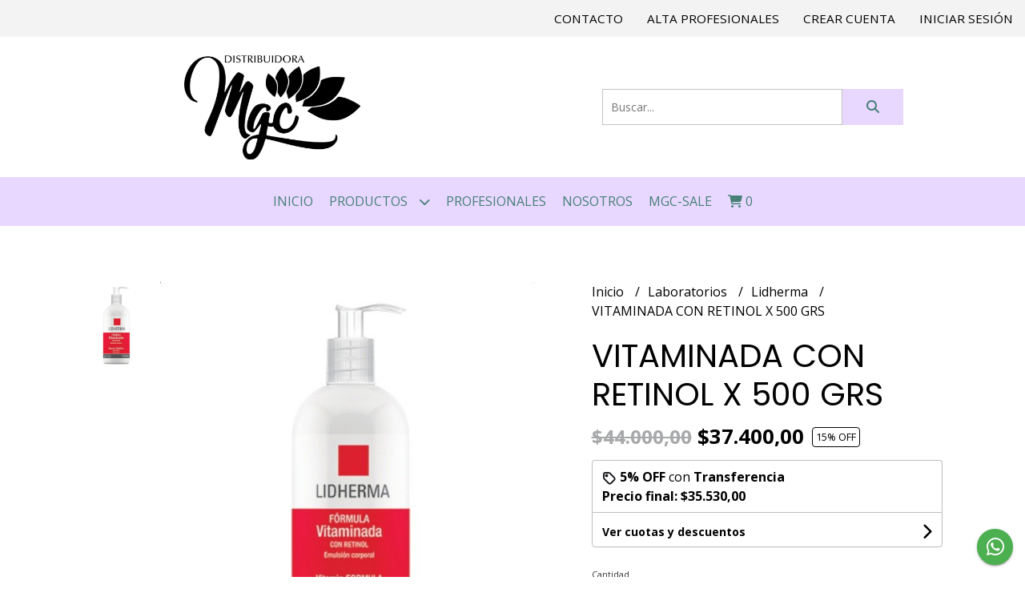

--- FILE ---
content_type: text/html; charset=UTF-8
request_url: https://www.mgcdistribuidora.com.ar/laboratorios/lidherma/vitaminada-con-retinol-x-500-grs
body_size: 20531
content:
<!DOCTYPE html> 
<html lang="es">
<head> 
    <meta charset="UTF-8">
    <meta name="viewport" content="width=device-width,user-scalable=no,initial-scale=1.0,minimum-scale=1.0,maximum-scale=1.0"/>
    <meta name="csrf-token" content="AWIsnfJj2T2bPLzD301iruM0gG58BXuF2pkyZ2HO">
    <meta http-equiv="X-UA-Compatible" content="ie=edge">
        <link rel="canonical" href="https://www.mgcdistribuidora.com.ar/laboratorios/lidherma/vitaminada-con-retinol-x-500-grs">
    <title>VITAMINADA CON RETINOL X 500 GRS - MGC Distribuidora</title>
     
    <meta name="description" content="Todo el detalle de VITAMINADA CON RETINOL X 500 GRS en nuestra tienda online">
    <meta property="og:url" content="https://www.mgcdistribuidora.com.ar/laboratorios/lidherma/vitaminada-con-retinol-x-500-grs"/>
    <meta property="og:type" content="product"/> 
    <meta property="og:title" content="VITAMINADA CON RETINOL X 500 GRS"/>
    <meta property="og:description" content="Todo el detalle de VITAMINADA CON RETINOL X 500 GRS en nuestra tienda online"/>
    <meta property="og:image" content="https://d22fxaf9t8d39k.cloudfront.net/c5c9d2c9311bec967d3006220259c5f0d3b3a7f9adaebe25f4ab5c57731c4eed32658.jpg"/>
            <meta property="product:original_price:amount" content="44000"/>
        <meta property="product:original_price:currency" content="ARS"/> 
                <meta property="product:price:amount" content="37400"/> 
        <meta property="og:price:amount" content="37400"/> 
        <meta property="product:price:currency" content="ARS"/>
        <link rel="stylesheet" href="https://cdn.jsdelivr.net/npm/uikit@3.5.10/dist/css/uikit.min.css" />
    <link rel="stylesheet" href="https://d2gsyhqn7794lh.cloudfront.net/all.min.css" />
    <link rel="stylesheet" href="https://fonts.googleapis.com/css2?family=Poppins:wght@300;400;500;700&family=Open+Sans:wght@300;400;700&display=swap">
    <link rel="shortcut icon" href="https://d22fxaf9t8d39k.cloudfront.net/305bf36ec0214ee464aacfece6808052ea0c0343137b153413b2ffd2031f1a6932658.png"/>
    <style type="text/css">
        .uk-h1, .uk-h2, .uk-h3, .uk-h4, .uk-h5, .uk-h6, .uk-heading-2xlarge, .uk-heading-large, .uk-heading-medium, .uk-heading-small, .uk-heading-xlarge, h1, h2, h3, h4, h5, h6 
        { 
            font-family: 'Poppins', sans-serif; 
        }
        html, body, p, span, .field__label, .field__input, .field__textarea, .field__select 
        { 
            font-family: 'Open Sans', sans-serif; 
        }
        .background--primary, .background--primary-hover:hover
        { 
            background-color: #e8d7ff; 
        } 
        .text--primary, .text--primary-hover:hover, body
        { 
            color: #000000; 
        }
        .contrast_text--primary, .contrast_text--primary-hover:hover
        { 
            color: #468077; 
        }
        .background--secondary, .background--secondary-hover:hover
        { 
            background-color: #f3f3f3; 
        } 
        .text--secondary, .text--secondary-hover:hover
        { 
            color: #000000; 
        }
        .contrast_text--secondary, .contrast_text--secondary-hover:hover
        { 
            color: #333333; 
        }
        .checkbox__check:checked::before
        {
            border: solid #e8d7ff;
        }
        .checkbox__check:checked,.checkbox__check:checked:focus
        {
            border: 1px solid #e8d7ff; 
        }
        .checkbox__check:checked + .checkout__label-text
        {
            color: #e8d7ff;
        }
        .border--primary
        {
            border: solid #000000; 
        }
        .border-radius
        {
            border-radius: 0px;
        }
        .field__input.border-radius, .field__select.border-radius, .field__textarea.border-radius
        {
            border-radius: 0px;
        }
        .field__input.border-radius.field__input--right-button
        {
            border-top-right-radius: 0px;
            border-bottom-right-radius: 0px;
        }
    </style>
    <link rel="stylesheet" href="https://d2op8dwcequzql.cloudfront.net/assets/1.35.0/templates/classic/css/style.css"/>
                    <script>
!function(f,b,e,v,n,t,s)
{if(f.fbq)return;n=f.fbq=function(){n.callMethod?
n.callMethod.apply(n,arguments):n.queue.push(arguments)};
if(!f._fbq)f._fbq=n;n.push=n;n.loaded=!0;n.version='2.0';
n.queue=[];t=b.createElement(e);t.async=!0;
t.src=v;s=b.getElementsByTagName(e)[0];
s.parentNode.insertBefore(t,s)}(window, document,'script',
'https://connect.facebook.net/en_US/fbevents.js');
fbq('init', '373836633721947');
fbq('track', 'PageView');
</script>
<noscript><img height="1" width="1" style="display:none"
src="https://www.facebook.com/tr?id=373836633721947&ev=PageView&noscript=1"
/></noscript>  
                <meta name="facebook-domain-verification" content="9f034ezw3zhg4lb6w9c310hrk47lmr" />  
    </head>
<body>

    
    <div id="mobile-menu-sidenav" class="mobile-menu-sidenav" uk-offcanvas="overlay: true; flip: false; mode: slide">
    <div class="mobile-menu-sidenav__offcanvas-bar uk-offcanvas-bar uk-offcanvas-bar--desktop-small uk-offcanvas-bar--mobile-small text--primary">
        <button class="mobile-menu-sidenav__offcanvas-close uk-offcanvas-close text--primary" type="button" uk-close></button>
        <div class="mobile-menu-sidenav__menu">
                <ul class="mobile-menu-sidenav__list uk-nav-default uk-nav-parent-icon" uk-nav>
                    <li class="mobile-menu-sidenav__list-item">
                        <a href="https://www.mgcdistribuidora.com.ar" class="mobile-menu-sidenav__item-link">Inicio</a>
                    </li>
                    <li class="mobile-menu-sidenav__list-item uk-parent">
                        <a href="/productos" class="mobile-menu-sidenav__item-link">Productos</a>
                                                    <ul class="mobile-menu-sidenav__sublist uk-nav-default uk-nav-sub uk-nav-parent-icon" uk-nav>
                <li class="mobile-menu-sidenav__list-item">
            <a href="https://www.mgcdistribuidora.com.ar/productos" class="mobile-menu-sidenav__item-link">
                Ver todo en Productos
            </a>
        </li>
                                            <li class="mobile-menu-sidenav__item-link uk-parent">
                    <a href="#" class="mobile-menu-sidenav__item-link">
                        Promociones Kits
                    </a>
                    <ul class="mobile-menu-sidenav__sublist uk-nav-default uk-nav-sub uk-nav-parent-icon" uk-nav>
            <li class="mobile-menu-sidenav__list-item">
            <a href="https://www.mgcdistribuidora.com.ar/promociones-kits" class="mobile-menu-sidenav__item-link">
                Ver todo en Promociones Kits
            </a>
        </li>
                                                            <li class="mobile-menu-sidenav__list-item">
                    <a href="https://www.mgcdistribuidora.com.ar/promociones-kits/promos-del-mes" class="mobile-menu-sidenav__item-link">
                        Promos del MES
                    </a>
                </li>
                                                            <li class="mobile-menu-sidenav__list-item">
                    <a href="https://www.mgcdistribuidora.com.ar/promociones-kits/productos-x-20-000" class="mobile-menu-sidenav__item-link">
                        Productos x 20 000
                    </a>
                </li>
                                                            <li class="mobile-menu-sidenav__list-item">
                    <a href="https://www.mgcdistribuidora.com.ar/promociones-kits/verano-2026" class="mobile-menu-sidenav__item-link">
                        VERANO 2026
                    </a>
                </li>
                                                                                                                                                                                                                                                                                                                                                                                                                                                                        </ul>                </li>
                                                                                                <li class="mobile-menu-sidenav__item-link uk-parent">
                    <a href="#" class="mobile-menu-sidenav__item-link">
                        Laboratorios
                    </a>
                    <ul class="mobile-menu-sidenav__sublist uk-nav-default uk-nav-sub uk-nav-parent-icon" uk-nav>
            <li class="mobile-menu-sidenav__list-item">
            <a href="https://www.mgcdistribuidora.com.ar/laboratorios" class="mobile-menu-sidenav__item-link">
                Ver todo en Laboratorios
            </a>
        </li>
                                                                                                            <li class="mobile-menu-sidenav__list-item">
                    <a href="https://www.mgcdistribuidora.com.ar/laboratorios/amiin-k-beauty" class="mobile-menu-sidenav__item-link">
                        AMIIN K-BEAUTY
                    </a>
                </li>
                                                            <li class="mobile-menu-sidenav__list-item">
                    <a href="https://www.mgcdistribuidora.com.ar/laboratorios/s-i-l-u-m-a" class="mobile-menu-sidenav__item-link">
                        S I L U M A
                    </a>
                </li>
                                                            <li class="mobile-menu-sidenav__list-item">
                    <a href="https://www.mgcdistribuidora.com.ar/laboratorios/roden" class="mobile-menu-sidenav__item-link">
                        RODEN
                    </a>
                </li>
                                                            <li class="mobile-menu-sidenav__list-item">
                    <a href="https://www.mgcdistribuidora.com.ar/laboratorios/libra-cosmetica" class="mobile-menu-sidenav__item-link">
                        Libra Cosmetica
                    </a>
                </li>
                                                            <li class="mobile-menu-sidenav__list-item">
                    <a href="https://www.mgcdistribuidora.com.ar/laboratorios/collage" class="mobile-menu-sidenav__item-link">
                        Collage
                    </a>
                </li>
                                                            <li class="mobile-menu-sidenav__list-item">
                    <a href="https://www.mgcdistribuidora.com.ar/laboratorios/bluets-basis" class="mobile-menu-sidenav__item-link">
                        Bluets Basis
                    </a>
                </li>
                                                            <li class="mobile-menu-sidenav__list-item">
                    <a href="https://www.mgcdistribuidora.com.ar/laboratorios/luvre" class="mobile-menu-sidenav__item-link">
                        Luvre
                    </a>
                </li>
                                                            <li class="mobile-menu-sidenav__list-item">
                    <a href="https://www.mgcdistribuidora.com.ar/laboratorios/dermassy" class="mobile-menu-sidenav__item-link">
                        Dermassy
                    </a>
                </li>
                                                            <li class="mobile-menu-sidenav__list-item">
                    <a href="https://www.mgcdistribuidora.com.ar/laboratorios/hdm" class="mobile-menu-sidenav__item-link">
                        HDM
                    </a>
                </li>
                                                            <li class="mobile-menu-sidenav__list-item">
                    <a href="https://www.mgcdistribuidora.com.ar/laboratorios/carthage" class="mobile-menu-sidenav__item-link">
                        Carthage
                    </a>
                </li>
                                                            <li class="mobile-menu-sidenav__list-item">
                    <a href="https://www.mgcdistribuidora.com.ar/laboratorios/icono" class="mobile-menu-sidenav__item-link">
                        ICONO
                    </a>
                </li>
                                                            <li class="mobile-menu-sidenav__list-item">
                    <a href="https://www.mgcdistribuidora.com.ar/laboratorios/biobellus" class="mobile-menu-sidenav__item-link">
                        Biobellus
                    </a>
                </li>
                                                            <li class="mobile-menu-sidenav__list-item">
                    <a href="https://www.mgcdistribuidora.com.ar/laboratorios/kiki" class="mobile-menu-sidenav__item-link">
                        KIKI
                    </a>
                </li>
                                                            <li class="mobile-menu-sidenav__list-item">
                    <a href="https://www.mgcdistribuidora.com.ar/laboratorios/glaps" class="mobile-menu-sidenav__item-link">
                        Glaps
                    </a>
                </li>
                                                            <li class="mobile-menu-sidenav__list-item">
                    <a href="https://www.mgcdistribuidora.com.ar/laboratorios/lidherma" class="mobile-menu-sidenav__item-link">
                        Lidherma
                    </a>
                </li>
                                                            <li class="mobile-menu-sidenav__list-item">
                    <a href="https://www.mgcdistribuidora.com.ar/laboratorios/idraet" class="mobile-menu-sidenav__item-link">
                        Idraet
                    </a>
                </li>
                                                                                                                                                                                                                                                            </ul>                </li>
                                                                                                                                                                                                                                                            <li class="mobile-menu-sidenav__item-link uk-parent">
                    <a href="#" class="mobile-menu-sidenav__item-link">
                        Belleza y Cuidado personal
                    </a>
                    <ul class="mobile-menu-sidenav__sublist uk-nav-default uk-nav-sub uk-nav-parent-icon" uk-nav>
            <li class="mobile-menu-sidenav__list-item">
            <a href="https://www.mgcdistribuidora.com.ar/belleza-y-cuidado-personal" class="mobile-menu-sidenav__item-link">
                Ver todo en Belleza y Cuidado personal
            </a>
        </li>
                                                                                                                                                                                                                                                                                                                        <li class="mobile-menu-sidenav__list-item">
                    <a href="https://www.mgcdistribuidora.com.ar/belleza-y-cuidado-personal/maquillaje" class="mobile-menu-sidenav__item-link">
                        Maquillaje
                    </a>
                </li>
                                                            <li class="mobile-menu-sidenav__list-item">
                    <a href="https://www.mgcdistribuidora.com.ar/belleza-y-cuidado-personal/cuidado-de-la-piel" class="mobile-menu-sidenav__item-link">
                        Cuidado de la piel
                    </a>
                </li>
                                                            <li class="mobile-menu-sidenav__list-item">
                    <a href="https://www.mgcdistribuidora.com.ar/belleza-y-cuidado-personal/cuidado-del-cabello" class="mobile-menu-sidenav__item-link">
                        Cuidado del Cabello
                    </a>
                </li>
                                                            <li class="mobile-menu-sidenav__list-item">
                    <a href="https://www.mgcdistribuidora.com.ar/belleza-y-cuidado-personal/manicuria-y-pedicuria" class="mobile-menu-sidenav__item-link">
                        Manicuría y Pedicuría
                    </a>
                </li>
                                                            <li class="mobile-menu-sidenav__list-item">
                    <a href="https://www.mgcdistribuidora.com.ar/belleza-y-cuidado-personal/tratamientos-de-belleza" class="mobile-menu-sidenav__item-link">
                        Tratamientos de Belleza
                    </a>
                </li>
                                                            <li class="mobile-menu-sidenav__list-item">
                    <a href="https://www.mgcdistribuidora.com.ar/belleza-y-cuidado-personal/depilacion" class="mobile-menu-sidenav__item-link">
                        Depilación
                    </a>
                </li>
                                                            <li class="mobile-menu-sidenav__list-item">
                    <a href="https://www.mgcdistribuidora.com.ar/belleza-y-cuidado-personal/proteccion-solar" class="mobile-menu-sidenav__item-link">
                        Protección Solar
                    </a>
                </li>
                                                            <li class="mobile-menu-sidenav__list-item">
                    <a href="https://www.mgcdistribuidora.com.ar/belleza-y-cuidado-personal/productos-de-gabinete" class="mobile-menu-sidenav__item-link">
                        Productos de GABINETE
                    </a>
                </li>
                                                            <li class="mobile-menu-sidenav__list-item">
                    <a href="https://www.mgcdistribuidora.com.ar/belleza-y-cuidado-personal/u-v-led-semi" class="mobile-menu-sidenav__item-link">
                        U-V LED Semi
                    </a>
                </li>
                                                            <li class="mobile-menu-sidenav__list-item">
                    <a href="https://www.mgcdistribuidora.com.ar/belleza-y-cuidado-personal/esmalte-tradicional" class="mobile-menu-sidenav__item-link">
                        Esmalte Tradicional
                    </a>
                </li>
                                                            <li class="mobile-menu-sidenav__list-item">
                    <a href="https://www.mgcdistribuidora.com.ar/belleza-y-cuidado-personal/accesorios" class="mobile-menu-sidenav__item-link">
                        Accesorios
                    </a>
                </li>
                                                            <li class="mobile-menu-sidenav__list-item">
                    <a href="https://www.mgcdistribuidora.com.ar/belleza-y-cuidado-personal/peeling" class="mobile-menu-sidenav__item-link">
                        PEELING
                    </a>
                </li>
                                                            <li class="mobile-menu-sidenav__list-item">
                    <a href="https://www.mgcdistribuidora.com.ar/belleza-y-cuidado-personal/mascaras-faciales" class="mobile-menu-sidenav__item-link">
                        Mascaras Faciales
                    </a>
                </li>
                                                                                    </ul>                </li>
                                                                                                                                                                                                                        <li class="mobile-menu-sidenav__item-link uk-parent">
                    <a href="#" class="mobile-menu-sidenav__item-link">
                        Tools Herramientas cosmetológicas
                    </a>
                    <ul class="mobile-menu-sidenav__sublist uk-nav-default uk-nav-sub uk-nav-parent-icon" uk-nav>
            <li class="mobile-menu-sidenav__list-item">
            <a href="https://www.mgcdistribuidora.com.ar/tools-herramientas-cosmetologicas" class="mobile-menu-sidenav__item-link">
                Ver todo en Tools Herramientas cosmetológicas
            </a>
        </li>
                                                                                                                                                                                                                                                                                                                                                                                                                                                                                                <li class="mobile-menu-sidenav__list-item">
                    <a href="https://www.mgcdistribuidora.com.ar/tools-herramientas-cosmetologicas/aparatologia" class="mobile-menu-sidenav__item-link">
                        Aparatología
                    </a>
                </li>
                                                            <li class="mobile-menu-sidenav__list-item">
                    <a href="https://www.mgcdistribuidora.com.ar/tools-herramientas-cosmetologicas/piedras-para-masajes" class="mobile-menu-sidenav__item-link">
                        Piedras para Masajes
                    </a>
                </li>
                                                </ul>                </li>
                                                                                    <li class="mobile-menu-sidenav__list-item">
                    <a href="https://www.mgcdistribuidora.com.ar/hotsale" class="mobile-menu-sidenav__item-link">
                        HOTSALE
                    </a>
                </li>
                                                            <li class="mobile-menu-sidenav__list-item">
                    <a href="https://www.mgcdistribuidora.com.ar/serums" class="mobile-menu-sidenav__item-link">
                        SERUMS
                    </a>
                </li>
                        </ul>                                            </li>
                                                                        <li class="mobile-menu-sidenav__list-item">
                                <a href="https://www.mgcdistribuidora.com.ar/profesionales" class="mobile-menu-sidenav__item-link">PROFESIONALES</a>
                            </li>
                                                                                                <li class="mobile-menu-sidenav__list-item">
                                <a href="https://www.mgcdistribuidora.com.ar/nosotros" class="mobile-menu-sidenav__item-link">NOSOTROS</a>
                            </li>
                                                                                                <li class="mobile-menu-sidenav__list-item">
                                <a href="https://www.mgcdistribuidora.com.ar/hotsale" target="_blank" class="mobile-menu-sidenav__item-link">MGC-SALE</a>
                            </li>
                                                                                                            <li class="mobile-menu-sidenav__list-item">
                            <a href="#contact-modal" class="mobile-menu-sidenav__item-link" uk-toggle>Contacto</a>
                        </li>
                                        <li class="mobile-menu-sidenav__list-item mobile-menu-sidenav__list-item--divider"></li>
                                            <li class="mobile-menu-sidenav__list-item">
                            <a href="#register-modal" class="mobile-menu-sidenav__item-link" uk-toggle>Crear cuenta</a>
                        </li>
                        <li class="mobile-menu-sidenav__list-item">
                            <a href="#login-modal" class="mobile-menu-sidenav__item-link" uk-toggle>Iniciar sesión</a>
                        </li>
                                                    <li class="mobile-menu-sidenav__list-item">
                                <a href="#wholesaler-modal" class="mobile-menu-sidenav__item-link" uk-toggle>Alta Profesionales</a>
                            </li>
                                                            </ul>
            </div>
    </div>
</div>    

    
        

    
    <div class="header-top">
        <ul class="header-top__user-list uk-flex uk-flex-row">
                                                <li class="user-list__item text--primary uk-visible@s">
                        <a href="#contact-modal" class="user-list__link" uk-toggle>
                            Contacto
                        </a>
                    </li>
                                                    <li class="user-list__item text--primary">
                        <a href="#wholesaler-modal" class="user-list__link" uk-toggle>
                            Alta Profesionales
                        </a>
                    </li>
                                <li class="user-list__item text--primary">
                    <a href="#register-modal" class="user-list__link" uk-toggle>
                        Crear cuenta
                    </a>
                </li>
                <li class="user-list__item text--primary">
                    <a href="#login-modal" class="user-list__link" uk-toggle>
                        Iniciar sesión
                    </a>
                </li>
                    </ul>
    </div>
    

    <div class="header uk-container">
        
        <div class="header-logo header__left uk-flex uk-flex-center uk-flex-middle">
             
                <a href="https://www.mgcdistribuidora.com.ar" class="header-logo__link">
                    <img src="https://d22fxaf9t8d39k.cloudfront.net/0e8da0de3df95d5430434572ba2d63fd16217aaac4de6c1f307349b927ce12e832658.png" class="header-logo__image" alt="Logo"/>
                </a>
                    </div>
        

        
        <div class="header-search header__right uk-flex uk-flex-center uk-flex-middle">
            <form method="GET" action="/search" class="header-search__form uk-flex-1">
                <div class="uk-grid-collapse uk-flex-center uk-grid" uk-grid>
                    <div class="uk-width-1-2@s uk-width-3-5">
                        <div class="field field--search">
                            <input type="text" name="q" min-length="2" id="search" class="field__input border-radius header-search__input field__input--right-button" autocomplete="off" placeholder="Buscar..." required/>
                        </div>
                    </div>
                    <div class="uk-width-auto@s uk-width-auto">
                        <button type="submit" id="search-btn" class="button uk-button-input--no-radius button--full background--primary background--primary-hover contrast_text--primary contrast_text--primary-hover uk-button uk-button-input border-radius"  data-label="&lt;i class=&quot;fas fa-search&quot;&gt;&lt;/i&gt;" data-spinner-ratio="0.75" >
     
        <i class="fas fa-search"></i>
    </button>                    </div>
                </div>
            </form>
        </div>
        
    </div>

    
    <div class="header-menu background--primary">
        <div class="uk-container">
            
            <nav class="header-menu__desktop uk-flex uk-flex-middle uk-flex-center uk-flex-wrap uk-visible@m">
                <ul class="header-menu__desktop-list uk-flex uk-flex-middle uk-flex-wrap">
                    <li class="desktop-list__item contrast_text--primary">
                        <a href="https://www.mgcdistribuidora.com.ar" class="desktop-list__link">
                            Inicio
                        </a>
                    </li>
                    <li class="desktop-list__item contrast_text--primary">
                        <a href="/productos" class="desktop-list__link">Productos <i class="desktop-list__down-icon contrast_text--primary fas fa-chevron-down"></i></a>
                                                    <ul class="nav first background--primary">
                                        <li class="desktop-list__subitem contrast_text--primary">
                    <a href="https://www.mgcdistribuidora.com.ar/promociones-kits" class="desktop-list__link">
                        Promociones Kits
                        <i class="desktop-list__right-icon contrast_text--primary fas fa-chevron-right"></i>
                    </a>
                    <ul class="nav background--primary">
                                                    <li class="desktop-list__subitem contrast_text--primary">
                    <a href="https://www.mgcdistribuidora.com.ar/promociones-kits/promos-del-mes" class="desktop-list__link">
                        Promos del MES
                    </a>
                </li>
                                                            <li class="desktop-list__subitem contrast_text--primary">
                    <a href="https://www.mgcdistribuidora.com.ar/promociones-kits/productos-x-20-000" class="desktop-list__link">
                        Productos x 20 000
                    </a>
                </li>
                                                            <li class="desktop-list__subitem contrast_text--primary">
                    <a href="https://www.mgcdistribuidora.com.ar/promociones-kits/verano-2026" class="desktop-list__link">
                        VERANO 2026
                    </a>
                </li>
                                                                                                                                                                                                                                                                                                                                                                                                                                                                        </ul>                </li>
                                                                                                <li class="desktop-list__subitem contrast_text--primary">
                    <a href="https://www.mgcdistribuidora.com.ar/laboratorios" class="desktop-list__link">
                        Laboratorios
                        <i class="desktop-list__right-icon contrast_text--primary fas fa-chevron-right"></i>
                    </a>
                    <ul class="nav background--primary">
                                                                                                    <li class="desktop-list__subitem contrast_text--primary">
                    <a href="https://www.mgcdistribuidora.com.ar/laboratorios/amiin-k-beauty" class="desktop-list__link">
                        AMIIN K-BEAUTY
                    </a>
                </li>
                                                            <li class="desktop-list__subitem contrast_text--primary">
                    <a href="https://www.mgcdistribuidora.com.ar/laboratorios/s-i-l-u-m-a" class="desktop-list__link">
                        S I L U M A
                    </a>
                </li>
                                                            <li class="desktop-list__subitem contrast_text--primary">
                    <a href="https://www.mgcdistribuidora.com.ar/laboratorios/roden" class="desktop-list__link">
                        RODEN
                    </a>
                </li>
                                                            <li class="desktop-list__subitem contrast_text--primary">
                    <a href="https://www.mgcdistribuidora.com.ar/laboratorios/libra-cosmetica" class="desktop-list__link">
                        Libra Cosmetica
                    </a>
                </li>
                                                            <li class="desktop-list__subitem contrast_text--primary">
                    <a href="https://www.mgcdistribuidora.com.ar/laboratorios/collage" class="desktop-list__link">
                        Collage
                    </a>
                </li>
                                                            <li class="desktop-list__subitem contrast_text--primary">
                    <a href="https://www.mgcdistribuidora.com.ar/laboratorios/bluets-basis" class="desktop-list__link">
                        Bluets Basis
                    </a>
                </li>
                                                            <li class="desktop-list__subitem contrast_text--primary">
                    <a href="https://www.mgcdistribuidora.com.ar/laboratorios/luvre" class="desktop-list__link">
                        Luvre
                    </a>
                </li>
                                                            <li class="desktop-list__subitem contrast_text--primary">
                    <a href="https://www.mgcdistribuidora.com.ar/laboratorios/dermassy" class="desktop-list__link">
                        Dermassy
                    </a>
                </li>
                                                            <li class="desktop-list__subitem contrast_text--primary">
                    <a href="https://www.mgcdistribuidora.com.ar/laboratorios/hdm" class="desktop-list__link">
                        HDM
                    </a>
                </li>
                                                            <li class="desktop-list__subitem contrast_text--primary">
                    <a href="https://www.mgcdistribuidora.com.ar/laboratorios/carthage" class="desktop-list__link">
                        Carthage
                    </a>
                </li>
                                                            <li class="desktop-list__subitem contrast_text--primary">
                    <a href="https://www.mgcdistribuidora.com.ar/laboratorios/icono" class="desktop-list__link">
                        ICONO
                    </a>
                </li>
                                                            <li class="desktop-list__subitem contrast_text--primary">
                    <a href="https://www.mgcdistribuidora.com.ar/laboratorios/biobellus" class="desktop-list__link">
                        Biobellus
                    </a>
                </li>
                                                            <li class="desktop-list__subitem contrast_text--primary">
                    <a href="https://www.mgcdistribuidora.com.ar/laboratorios/kiki" class="desktop-list__link">
                        KIKI
                    </a>
                </li>
                                                            <li class="desktop-list__subitem contrast_text--primary">
                    <a href="https://www.mgcdistribuidora.com.ar/laboratorios/glaps" class="desktop-list__link">
                        Glaps
                    </a>
                </li>
                                                            <li class="desktop-list__subitem contrast_text--primary">
                    <a href="https://www.mgcdistribuidora.com.ar/laboratorios/lidherma" class="desktop-list__link">
                        Lidherma
                    </a>
                </li>
                                                            <li class="desktop-list__subitem contrast_text--primary">
                    <a href="https://www.mgcdistribuidora.com.ar/laboratorios/idraet" class="desktop-list__link">
                        Idraet
                    </a>
                </li>
                                                                                                                                                                                                                                                            </ul>                </li>
                                                                                                                                                                                                                                                            <li class="desktop-list__subitem contrast_text--primary">
                    <a href="https://www.mgcdistribuidora.com.ar/belleza-y-cuidado-personal" class="desktop-list__link">
                        Belleza y Cuidado personal
                        <i class="desktop-list__right-icon contrast_text--primary fas fa-chevron-right"></i>
                    </a>
                    <ul class="nav background--primary">
                                                                                                                                                                                                                                                                                                                <li class="desktop-list__subitem contrast_text--primary">
                    <a href="https://www.mgcdistribuidora.com.ar/belleza-y-cuidado-personal/maquillaje" class="desktop-list__link">
                        Maquillaje
                    </a>
                </li>
                                                            <li class="desktop-list__subitem contrast_text--primary">
                    <a href="https://www.mgcdistribuidora.com.ar/belleza-y-cuidado-personal/cuidado-de-la-piel" class="desktop-list__link">
                        Cuidado de la piel
                    </a>
                </li>
                                                            <li class="desktop-list__subitem contrast_text--primary">
                    <a href="https://www.mgcdistribuidora.com.ar/belleza-y-cuidado-personal/cuidado-del-cabello" class="desktop-list__link">
                        Cuidado del Cabello
                    </a>
                </li>
                                                            <li class="desktop-list__subitem contrast_text--primary">
                    <a href="https://www.mgcdistribuidora.com.ar/belleza-y-cuidado-personal/manicuria-y-pedicuria" class="desktop-list__link">
                        Manicuría y Pedicuría
                    </a>
                </li>
                                                            <li class="desktop-list__subitem contrast_text--primary">
                    <a href="https://www.mgcdistribuidora.com.ar/belleza-y-cuidado-personal/tratamientos-de-belleza" class="desktop-list__link">
                        Tratamientos de Belleza
                    </a>
                </li>
                                                            <li class="desktop-list__subitem contrast_text--primary">
                    <a href="https://www.mgcdistribuidora.com.ar/belleza-y-cuidado-personal/depilacion" class="desktop-list__link">
                        Depilación
                    </a>
                </li>
                                                            <li class="desktop-list__subitem contrast_text--primary">
                    <a href="https://www.mgcdistribuidora.com.ar/belleza-y-cuidado-personal/proteccion-solar" class="desktop-list__link">
                        Protección Solar
                    </a>
                </li>
                                                            <li class="desktop-list__subitem contrast_text--primary">
                    <a href="https://www.mgcdistribuidora.com.ar/belleza-y-cuidado-personal/productos-de-gabinete" class="desktop-list__link">
                        Productos de GABINETE
                    </a>
                </li>
                                                            <li class="desktop-list__subitem contrast_text--primary">
                    <a href="https://www.mgcdistribuidora.com.ar/belleza-y-cuidado-personal/u-v-led-semi" class="desktop-list__link">
                        U-V LED Semi
                    </a>
                </li>
                                                            <li class="desktop-list__subitem contrast_text--primary">
                    <a href="https://www.mgcdistribuidora.com.ar/belleza-y-cuidado-personal/esmalte-tradicional" class="desktop-list__link">
                        Esmalte Tradicional
                    </a>
                </li>
                                                            <li class="desktop-list__subitem contrast_text--primary">
                    <a href="https://www.mgcdistribuidora.com.ar/belleza-y-cuidado-personal/accesorios" class="desktop-list__link">
                        Accesorios
                    </a>
                </li>
                                                            <li class="desktop-list__subitem contrast_text--primary">
                    <a href="https://www.mgcdistribuidora.com.ar/belleza-y-cuidado-personal/peeling" class="desktop-list__link">
                        PEELING
                    </a>
                </li>
                                                            <li class="desktop-list__subitem contrast_text--primary">
                    <a href="https://www.mgcdistribuidora.com.ar/belleza-y-cuidado-personal/mascaras-faciales" class="desktop-list__link">
                        Mascaras Faciales
                    </a>
                </li>
                                                                                    </ul>                </li>
                                                                                                                                                                                                                        <li class="desktop-list__subitem contrast_text--primary">
                    <a href="https://www.mgcdistribuidora.com.ar/tools-herramientas-cosmetologicas" class="desktop-list__link">
                        Tools Herramientas cosmetológicas
                        <i class="desktop-list__right-icon contrast_text--primary fas fa-chevron-right"></i>
                    </a>
                    <ul class="nav background--primary">
                                                                                                                                                                                                                                                                                                                                                                                                                                                                                        <li class="desktop-list__subitem contrast_text--primary">
                    <a href="https://www.mgcdistribuidora.com.ar/tools-herramientas-cosmetologicas/aparatologia" class="desktop-list__link">
                        Aparatología
                    </a>
                </li>
                                                            <li class="desktop-list__subitem contrast_text--primary">
                    <a href="https://www.mgcdistribuidora.com.ar/tools-herramientas-cosmetologicas/piedras-para-masajes" class="desktop-list__link">
                        Piedras para Masajes
                    </a>
                </li>
                                                </ul>                </li>
                                                                                    <li class="desktop-list__subitem contrast_text--primary">
                    <a href="https://www.mgcdistribuidora.com.ar/hotsale" class="desktop-list__link">
                        HOTSALE
                    </a>
                </li>
                                                            <li class="desktop-list__subitem contrast_text--primary">
                    <a href="https://www.mgcdistribuidora.com.ar/serums" class="desktop-list__link">
                        SERUMS
                    </a>
                </li>
                        </ul>                                            </li>
                                                                        <li class="desktop-list__item contrast_text--primary">
                                <a href="https://www.mgcdistribuidora.com.ar/profesionales" class="desktop-list__link">
                                    PROFESIONALES
                                </a>
                            </li>
                                                                                                <li class="desktop-list__item contrast_text--primary">
                                <a href="https://www.mgcdistribuidora.com.ar/nosotros" class="desktop-list__link">
                                    NOSOTROS
                                </a>
                            </li>
                                                                                                <li class="desktop-list__item contrast_text--primary">
                                <a href="https://www.mgcdistribuidora.com.ar/hotsale" class="desktop-list__link" target="_blank">
                                    MGC-SALE
                                </a>
                            </li>
                                                                                    <li class="desktop-list__item desktop-list__item--cart contrast_text--primary">
                        <a href="#" uk-toggle="target: #cart-sidenav" class="desktop-list__link">
                            <i class="contrast_text--primary fas fa-shopping-cart"></i>
                            <span class="cart-qty contrast_text--primary">0</span>
                        </a>
                    </li>
                </ul>
            </nav>
            
            
            
            <nav class="header-menu__mobile uk-flex uk-flex-middle uk-flex-between uk-hidden@m">
                <div class="mobile__hamburger">
                    <a href="#" class="mobile__hamburger-btn contrast_text--primary" uk-toggle="target: #mobile-menu-sidenav"><i class="fas fa-bars contrast_text--primary"></i></a>
                </div>
                <div class="mobile__actions">
                    <ul class="mobile__actions-list uk-flex uk-flex-row uk-flex-middle">
                        <li class="actions-list__item text--primary">
                            <a href="#" uk-toggle="target: #cart-sidenav" class="actions-list__item contrast_text--primary">
                                <i class="contrast_text--primary fas fa-shopping-cart"></i>
                                <span class="cart-qty contrast_text--primary">0</span>
                            </a>
                        </li>
                    </ul>
                </div>
            </nav>
            
        </div>
    </div>
    

    
        <section class="product-vip uk-container uk-section-block--m uk-section-block--half">
        <div class="product-vip__container uk-grid-large uk-flex-center uk-grid" uk-grid>
            
                            <div class="product-vip__left-container uk-width-1-2@s uk-width-1-1">
                    <div class="uk-grid-small uk-grid" uk-grid>
                       <div class="uk-width-1-6@m uk-visible@m">
                            <div class="product-vip__images-scroll-container">
                                                                <div class="product-vip__images-grid">
                                    <ul class="product-vip__images-grid-list">
                                                                                    <li class="product-vip__images-grid-list-item" data-index=0>
                                                <img data-src="https://d22fxaf9t8d39k.cloudfront.net/c5c9d2c9311bec967d3006220259c5f0d3b3a7f9adaebe25f4ab5c57731c4eed32658.jpg" 
                                                class="product-vip__images-grid-mini-image lazy-image" 
                                                alt="Miniatura de producto - 0">
                                            </li>
                                         
                                    </ul>
                                </div>
                                                            </div>
                        </div>
                        <div class="uk-width-5-6@m uk-width-1-1">
                            <div class="product__vip-images-grid-wrapper">
                                <div uk-lightbox>
                                    <a class="product-vip__images-grid-full-image-lightbox" href="https://d22fxaf9t8d39k.cloudfront.net/c5c9d2c9311bec967d3006220259c5f0d3b3a7f9adaebe25f4ab5c57731c4eed32658.jpg">
                                        <img src="https://d22fxaf9t8d39k.cloudfront.net/c5c9d2c9311bec967d3006220259c5f0d3b3a7f9adaebe25f4ab5c57731c4eed32658.jpg" class="product-vip__images-grid-full-image">
                                    </a>
                                                                            <a href="https://d22fxaf9t8d39k.cloudfront.net/c5c9d2c9311bec967d3006220259c5f0d3b3a7f9adaebe25f4ab5c57731c4eed32658.jpg"></a>
                                     
                                </div>
                            </div>
                        </div>
                        <div class="uk-width-1-1 uk-hidden@m">
                            <div class="product-vip__images-scroll-container-horizontal">
                                                                <div class="product-vip__images-grid-horizontal">
                                    <ul class="product-vip__images-grid-list uk-flex uk-flex-row">
                                                                                    <li class="product-vip__images-grid-list-item" data-index=0>
                                                <img data-src="https://d22fxaf9t8d39k.cloudfront.net/c5c9d2c9311bec967d3006220259c5f0d3b3a7f9adaebe25f4ab5c57731c4eed32658.jpg" class="product-vip__images-grid-mini-image lazy-image" alt="Miniatura de producto - 0">
                                            </li>
                                         
                                    </ul>
                                </div>
                                                            </div>
                        </div>
                    </div>
                    <div class="product-vip__description uk-visible@m ql-container">
                        
                    </div>
                </div>
                        
            
            <div class="product-vip__right-container uk-width-2-5@m uk-width-1-1">
                <div class="uk-child-width-1-1 uk-grid" uk-grid>
                    <div>
                        <ul class="product-vip__breadcrumb breadcrumb">
                            <li class="breadcrumb__item">
                                <a href="https://www.mgcdistribuidora.com.ar" class="breadcrumb__link text--primary text--primary-hover">
                                    Inicio
                                </a>
                            </li>
                                                            <li class="breadcrumb__item">
                                    <a href="https://www.mgcdistribuidora.com.ar/laboratorios" class="breadcrumb__link text--primary text--primary-hover">
                                        Laboratorios
                                    </a>
                                </li>
                                                            <li class="breadcrumb__item">
                                    <a href="https://www.mgcdistribuidora.com.ar/laboratorios/lidherma" class="breadcrumb__link text--primary text--primary-hover">
                                        Lidherma
                                    </a>
                                </li>
                                                        <li class="breadcrumb__item">
                                <a href="https://www.mgcdistribuidora.com.ar" class="breadcrumb__link text--primary text--primary-hover">
                                    VITAMINADA CON RETINOL X 500 GRS
                                </a>
                            </li>
                        </ul>
                        <h1 class="product-vip__title text--primary">VITAMINADA CON RETINOL X 500 GRS</h1>
                         
                            <p class="product-vip__price uk-flex uk-flex-middle text--primary">
                                <span class="product-vip__price-value">
                                                                            <del>$44.000,00</del> 
                                                                        $37.400,00
                                </span>
                                                                    <span class="product-vip__off">
                                        <span class="product-vip__off-value">15</span>% OFF
                                    </span>
                                                            </p>
                                                                                                
                                                                        <div class="product-vip__show-payment-offers-discount" data-discount="5">
                                        <svg xmlns="http://www.w3.org/2000/svg" viewBox="0 0 448 512" width="18px" height="16px" style="fill: white;stroke: #1C1B1F;stroke-width: 60;"><path d="M0 80L0 229.5c0 17 6.7 33.3 18.7 45.3l176 176c25 25 65.5 25 90.5 0L418.7 317.3c25-25 25-65.5 0-90.5l-176-176c-12-12-28.3-18.7-45.3-18.7L48 32C21.5 32 0 53.5 0 80zm112 32a32 32 0 1 1 0 64 32 32 0 1 1 0-64z"/></svg>
                                        <span class="product-vip__promo-transfer-value">
                                            <strong>5% OFF</strong> con <b>Transferencia</b>
                                        </span>
                                        <p class="uk-text-bolder">Precio final:  <span class="final-price">$35.530,00 </span></p>
                                    </div>
                                                                                        
                                                                                                                                                    <div class="product-vip__payment-offers-container" style="border-radius: 0px 0px 4px 4px;">
                                    
                                    <div class="product-vip__show-payment-offers-box" style="display: none;">
                                        <p class="product-vip__show-payment-offers-text text--primary">
                                            <a href="#" class="product-vip__show-payment-offers-link text--primary">
                                                Ver cuotas y descuentos
                                                <span class="product-vip__show-payment-offers-loading"></span>
                                            </a>
                                        </p>
                                        <i class="fa fa-chevron-right fa-lg product-vip__show-payment-offers-icon" aria-hidden="true"></i>
                                    </div>
                                </div>
                                                                                                                                <div class="product-vip__fields uk-child-width-1-1 uk-grid" uk-grid>
                                                                    <div>
                                        <form method="POST" action="#" id="add_to_cart-form">
                                            <input type="hidden" name="product" value="10524486">
                                            <input type="hidden" name="stock" value="23811666">
                                            <div id="add_to_cart-msg"></div>
                                                                                        <div class="uk-child-width-1-1 uk-grid-small uk-grid" uk-grid>
                                                <div>
                                                    <div class="field field--quantity">
            <label class="field__label field__label--quantity" for="quantity">Cantidad</label>
                <input type="number" name="quantity" id="quantity" class="field__input border-radius" value="1" data-regex="/^[1-9]{1}([0-9]?)*$/" data-message="Ingrese una cantidad válida"  data-required="1"/>
        <p class="field__message field__message--quantity"></p>
</div>                                                </div>
                                                                                                <div>
                                                    <button type="submit" id="add_to_cart-btn" class="button button--full background--primary background--primary-hover contrast_text--primary contrast_text--primary-hover uk-button uk-button-input border-radius"  data-label="Agregar al carrito" data-spinner-ratio="0.75" >
     
        Agregar al carrito
    </button>                                                </div>
                                            </div>
                                        </form>
                                    </div>
                                                                            <div>
                                            <form method="GET" action="#" id="shipment_cost-form">
                                                <div class="uk-grid-collapse uk-grid" uk-grid>
                                                                                                            <div class="uk-width-1-1">
                                                            <div class="product-vip__alert-box">
                                                                <p class="product-vip__alert-text">
                                                                    <span uk-icon="icon: info; ratio: 0.9;"></span>
                                                                    Los envíos en CABA pueden coordinarse de un día para el otro, al interior de 3 a 5 días!
                                                                </p>
                                                            </div>
                                                        </div>
                                                                                                        <div class="uk-width-1-1">
                                                        <p class="product-vip__shipment-cost-title text--primary">
                                                            <i class="fas fa-truck"></i>
                                                            Calculá el costo de envío
                                                        </p>
                                                    </div>
                                                    <div class="uk-width-3-5">
                                                        <div class="field field--shipment_cost-cp">
         
        <input type="number" name="shipment_cost-cp" id="shipment_cost-cp" class="field__input border-radius field__input--right-button" data-regex="/^[1-9]{1}[0-9]{3}$/" data-message="Ingrese un código postal válido" placeholder="Código postal" data-required="0"/>
        <p class="field__message field__message--shipment_cost-cp"></p>
</div>                                                    </div>
                                                    <div class="uk-width-2-5">
                                                        <button type="submit" id="shipment_cost-btn" class="button uk-button-input--no-radius uk-button-input-outline button--full background--primary background--primary-hover contrast_text--primary contrast_text--primary-hover uk-button uk-button-input border-radius"  data-label="Calcular" data-spinner-ratio="0.75" >
     
        Calcular
    </button>                                                    </div>
                                                    <div class="uk-width-1-1">
                                                        <div class="product-vip__shipping-results uk-grid-small uk-child-width-1-1 uk-grid" uk-grid></div>
                                                    </div>
                                                </div>
                                            </form>        
                                        </div>
                                                                                                </div>
                                            </div>
                </div>
            </div>
            
            <div class="uk-width-1-1 uk-hidden@m">
                <div class="product-vip__description ql-container">
                    
                </div>
            </div>
        </div>
    </section>
     
    <div id="promotions-modal" class="modal" uk-modal>
    <div class="modal__dialog uk-modal-dialog">
        <form id="promotions-form" action="#" method="POST">
            <div class="modal__header uk-modal-header">
                <button class="modal__close text--primary text--primary-hover uk-modal-close-default" type="button" uk-close></button>
                <p class="modal__title uk-modal-title text--primary">Métodos de pago y financiación</p>
                            </div>
            <div class="modal__body uk-modal-body" uk-overflow-auto>
                <div id="promotions-alert"></div>
                <div id="promotions-modal-content">
                    <div class="uk-container">
            <ul id="promotions-payment-methods" uk-accordion="multiple: true">
            </ul>
         </div>
                </div>
            </div>
                    </form>
    </div>
</div>     
    

    
    <div id="login-modal" class="modal" uk-modal>
    <div class="modal__dialog uk-modal-dialog">
        <form id="login-form" action="#" method="POST">
            <div class="modal__header uk-modal-header">
                <button class="modal__close text--primary text--primary-hover uk-modal-close-default" type="button" uk-close></button>
                <p class="modal__title uk-modal-title text--primary">Iniciar sesión</p>
                            </div>
            <div class="modal__body uk-modal-body" >
                <div id="login-alert"></div>
                <div id="login-modal-content">
                    <div class="uk-grid-small uk-child-width-1-1" uk-grid>
            <div>
                <div class="field field--login_email">
            <label class="field__label field__label--login_email" for="login_email">Email</label>
         
        <input type="email" name="login_email" id="login_email" class="field__input border-radius" data-regex="/^[\w\-\.]+\@[a-zA-Z0-9\.\-]+\.[a-zA-z]{2,7}$/" data-message="Ingrese un email válido"  data-required="1"/>
        <p class="field__message field__message--login_email"></p>
</div>            </div>
            <div>
                <div class="field field--login_password">
            <label class="field__label field__label--login_password" for="login_password">Contraseña</label>
         
        <input type="password" name="login_password" id="login_password" class="field__input border-radius" data-regex="/^.{6,12}$/" data-message="Ingrese una contraseña válida [6-12 caracteres de longitud]"  data-required="1"/>
        <p class="field__message field__message--login_password"></p>
</div>            </div>
            <div>
                <p class="login__message text--primary text--primary-hover uk-text-right">
                    Ha olvidado su contraseña? <a href="#recover-modal" class="login__link text--primary-hover" uk-toggle>Recuperar</a>
                </p>
                <p class="login__message text--primary text--primary-hover uk-text-right">
                    Aún no tiene cuenta? <a href="#register-modal" class="login__link text--primary-hover" uk-toggle>Crear cuenta</a>
                </p>
            </div>
        </div>
                </div>
            </div>
                            <div id="login-modal-footer" class="modal__footer uk-modal-footer uk-flex uk-flex-right">
                    <button type="submit" id="login-btn" class="button button--half background--primary background--primary-hover contrast_text--primary contrast_text--primary-hover uk-button uk-button-normal border-radius"  data-label="Ingresar" data-spinner-ratio="0.75" >
     
        Ingresar
    </button>
                </div>
                    </form>
    </div>
</div>

 
<div id="recover-modal" class="modal" uk-modal>
    <div class="modal__dialog uk-modal-dialog">
        <form id="recover-form" action="#" method="POST">
            <div class="modal__header uk-modal-header">
                <button class="modal__close text--primary text--primary-hover uk-modal-close-default" type="button" uk-close></button>
                <p class="modal__title uk-modal-title text--primary">Recuperar contraseña</p>
                            </div>
            <div class="modal__body uk-modal-body" >
                <div id="recover-alert"></div>
                <div id="recover-modal-content">
                    <div class="field field--recover_email">
            <label class="field__label field__label--recover_email" for="recover_email">Email</label>
         
        <input type="email" name="recover_email" id="recover_email" class="field__input border-radius" data-regex="/^[\w\-\.]+\@[a-zA-Z0-9\.\-]+\.[a-zA-z]{2,7}$/" data-message="Ingrese un email válido"  data-required="1"/>
        <p class="field__message field__message--recover_email"></p>
</div>
                </div>
            </div>
                            <div id="recover-modal-footer" class="modal__footer uk-modal-footer uk-flex uk-flex-right">
                    <button type="submit" id="recover-btn" class="button button--half background--primary background--primary-hover contrast_text--primary contrast_text--primary-hover uk-button uk-button-normal border-radius"  data-label="Recuperar" data-spinner-ratio="0.75" >
     
        Recuperar
    </button>
                </div>
                    </form>
    </div>
</div>

 
<div id="register-modal" class="modal" uk-modal>
    <div class="modal__dialog uk-modal-dialog">
        <form id="register-form" action="#" method="POST">
            <div class="modal__header uk-modal-header">
                <button class="modal__close text--primary text--primary-hover uk-modal-close-default" type="button" uk-close></button>
                <p class="modal__title uk-modal-title text--primary">Crear cuenta</p>
                            </div>
            <div class="modal__body uk-modal-body" uk-overflow-auto>
                <div id="register-alert"></div>
                <div id="register-modal-content">
                    <div class="uk-grid-small" uk-grid>
            <div class="uk-width-1-2">
                <div class="field field--register_name">
            <label class="field__label field__label--register_name" for="register_name">Nombre</label>
         
        <input type="text" name="register_name" id="register_name" class="field__input border-radius" data-regex="/^(?=.{2,45}$)([a-zA-Zá-úÁ-Ú](\s[a-zA-Zá-úÁ-Ú])?(\s)?)*$/" data-message="Ingrese un nombre válido"  data-required="1"/>
        <p class="field__message field__message--register_name"></p>
</div>            </div>
            <div class="uk-width-1-2">
                <div class="field field--register_surname">
            <label class="field__label field__label--register_surname" for="register_surname">Apellido</label>
         
        <input type="text" name="register_surname" id="register_surname" class="field__input border-radius" data-regex="/^(?=.{2,45}$)([a-zA-Zá-úÁ-Ú](\s[a-zA-Zá-úÁ-Ú])?(\s)?)*$/" data-message="Ingrese un apellido válido"  data-required="1"/>
        <p class="field__message field__message--register_surname"></p>
</div>            </div>
            <div class="uk-width-1-1">
                <div class="field field--register_email">
            <label class="field__label field__label--register_email" for="register_email">Email</label>
         
        <input type="email" name="register_email" id="register_email" class="field__input border-radius" data-regex="/^[\w\-\.]+\@[a-zA-Z0-9\.\-]+\.[a-zA-z]{2,7}$/" data-message="Ingrese un email válido"  data-required="1"/>
        <p class="field__message field__message--register_email"></p>
</div>            </div>
            <div class="uk-width-1-1">
                <div class="field field--register_phone">
            <label class="field__label field__label--register_phone" for="register_phone">Teléfono (opcional)</label>
         
        <input type="tel" name="register_phone" id="register_phone" class="field__input border-radius" data-regex="/^((\+)?(54|549)?(\s)?(\()?(0)?(?!15)((11)(\))?[\-\s]{0,3}(15)?[\-\s]{0,3}[\d]{4}[\-\s]{0,3}[\d]{4}|(2|3)[\d]{2}(\))?[\-\s]{0,3}(15)?[\-\s]{0,3}[\d]{3}[\-\s]{0,3}[\d]{4}|(2|3)[\d]{3}(\))?[\-\s]{0,3}(15)?[\-\s]{0,3}[\d]{3}[\-\s]{0,3}[\d]{3})|[\+\(]{0,2}(56|569|598|595|55|52|57|58|51|591)[\s\-\(\)]{0,3}[\d]{1}[\s\-\(\)]{0,3}[\d]{1,3}[\s\-\)]{0,3}[\d]{3}[\s\-\)]{0,3}[\d]{3,4})$/" data-message="Ingrese un número de teléfono válido con código de area"  data-required="0"/>
        <p class="field__message field__message--register_phone"></p>
</div>            </div>
            <div class="uk-width-1-2">
                <div class="field field--register_password">
            <label class="field__label field__label--register_password" for="register_password">Contraseña</label>
         
        <input type="password" name="register_password" id="register_password" class="field__input border-radius" data-regex="/^.{6,12}$/" data-message="Ingrese una contraseña válida [6-12 caracteres de longitud]"  data-required="1"/>
        <p class="field__message field__message--register_password"></p>
</div>            </div>
            <div class="uk-width-1-2">
                <div class="field field--register_repeat_password">
            <label class="field__label field__label--register_repeat_password" for="register_repeat_password">Repetir contraseña</label>
         
        <input type="password" name="register_repeat_password" id="register_repeat_password" class="field__input border-radius" data-regex="/^.{6,12}$/" data-message="Ingrese una contraseña válida [6-12 caracteres de longitud]"  data-required="1"/>
        <p class="field__message field__message--register_repeat_password"></p>
</div>            </div>
        </div>
                </div>
            </div>
                            <div id="register-modal-footer" class="modal__footer uk-modal-footer uk-flex uk-flex-right">
                    <button type="submit" id="register-btn" class="button button--half background--primary background--primary-hover contrast_text--primary contrast_text--primary-hover uk-button uk-button-normal border-radius"  data-label="Crear cuenta" data-spinner-ratio="0.75" >
     
        Crear cuenta
    </button>
                </div>
                    </form>
    </div>
</div>

 
<div id="wholesaler-modal" class="modal" uk-modal>
    <div class="modal__dialog uk-modal-dialog">
        <form id="wholesaler-form" action="#" method="POST">
            <div class="modal__header uk-modal-header">
                <button class="modal__close text--primary text--primary-hover uk-modal-close-default" type="button" uk-close></button>
                <p class="modal__title uk-modal-title text--primary">Solicitar cuenta mayorista</p>
                                    <p class="modal__subtitle uk-text-justify">Usted solicitará una cuenta mayorista para poder acceder a nuestra lista de productos mayoristas. Esta solicitud será revisada a la brevedad y será notificado por email cuando la verificación haya concluído.</p>
                            </div>
            <div class="modal__body uk-modal-body" uk-overflow-auto>
                <div id="wholesaler-alert"></div>
                <div id="wholesaler-modal-content">
                    <div class="uk-grid-small" uk-grid>
            <div class="uk-width-1-2">
                <div class="field field--wholesaler_name">
            <label class="field__label field__label--wholesaler_name" for="wholesaler_name">Nombre</label>
         
        <input type="text" name="wholesaler_name" id="wholesaler_name" class="field__input border-radius" data-regex="/^(?=.{2,45}$)([a-zA-Zá-úÁ-Ú](\s[a-zA-Zá-úÁ-Ú])?(\s)?)*$/" data-message="Ingrese un nombre válido"  data-required="1"/>
        <p class="field__message field__message--wholesaler_name"></p>
</div>            </div>
            <div class="uk-width-1-2">
                <div class="field field--wholesaler_surname">
            <label class="field__label field__label--wholesaler_surname" for="wholesaler_surname">Apellido</label>
         
        <input type="text" name="wholesaler_surname" id="wholesaler_surname" class="field__input border-radius" data-regex="/^(?=.{2,45}$)([a-zA-Zá-úÁ-Ú](\s[a-zA-Zá-úÁ-Ú])?(\s)?)*$/" data-message="Ingrese un apellido válido"  data-required="1"/>
        <p class="field__message field__message--wholesaler_surname"></p>
</div>            </div>
            <div class="uk-width-1-1">
                <div class="field field--wholesaler_email">
            <label class="field__label field__label--wholesaler_email" for="wholesaler_email">Email</label>
         
        <input type="email" name="wholesaler_email" id="wholesaler_email" class="field__input border-radius" data-regex="/^[\w\-\.]+\@[a-zA-Z0-9\.\-]+\.[a-zA-z]{2,7}$/" data-message="Ingrese un email válido"  data-required="1"/>
        <p class="field__message field__message--wholesaler_email"></p>
</div>            </div>
            <div class="uk-width-1-1">
                <div class="field field--wholesaler_phone">
            <label class="field__label field__label--wholesaler_phone" for="wholesaler_phone">Teléfono</label>
         
        <input type="tel" name="wholesaler_phone" id="wholesaler_phone" class="field__input border-radius" data-regex="/^((\+)?(54|549)?(\s)?(\()?(0)?(?!15)((11)(\))?[\-\s]{0,3}(15)?[\-\s]{0,3}[\d]{4}[\-\s]{0,3}[\d]{4}|(2|3)[\d]{2}(\))?[\-\s]{0,3}(15)?[\-\s]{0,3}[\d]{3}[\-\s]{0,3}[\d]{4}|(2|3)[\d]{3}(\))?[\-\s]{0,3}(15)?[\-\s]{0,3}[\d]{3}[\-\s]{0,3}[\d]{3})|[\+\(]{0,2}(56|569|598|595|55|52|57|58|51|591)[\s\-\(\)]{0,3}[\d]{1}[\s\-\(\)]{0,3}[\d]{1,3}[\s\-\)]{0,3}[\d]{3}[\s\-\)]{0,3}[\d]{3,4})$/" data-message="Ingrese un número de teléfono válido con código de area"  data-required="1"/>
        <p class="field__message field__message--wholesaler_phone"></p>
</div>            </div>
            <div class="uk-width-1-2">
                <div class="field field--wholesaler_password">
            <label class="field__label field__label--wholesaler_password" for="wholesaler_password">Contraseña</label>
         
        <input type="password" name="wholesaler_password" id="wholesaler_password" class="field__input border-radius" data-regex="/^.{6,12}$/" data-message="Ingrese una contraseña válida [6-12 caracteres de longitud]"  data-required="1"/>
        <p class="field__message field__message--wholesaler_password"></p>
</div>            </div>
            <div class="uk-width-1-2">
                <div class="field field--wholesaler_repeat_password">
            <label class="field__label field__label--wholesaler_repeat_password" for="wholesaler_repeat_password">Repetir contraseña</label>
         
        <input type="password" name="wholesaler_repeat_password" id="wholesaler_repeat_password" class="field__input border-radius" data-regex="/^.{6,12}$/" data-message="Ingrese una contraseña válida [6-12 caracteres de longitud]"  data-required="1"/>
        <p class="field__message field__message--wholesaler_repeat_password"></p>
</div>            </div>
            <div class="uk-width-1-1">
                <div class="field field--wholesaler_message">
    <label class="field__label field__label--wholesaler_message" for="wholesaler_message">Mensaje (opcional)</label>
    <textarea name="wholesaler_message" id="wholesaler_message" class="field__textarea border-radius" data-regex="/^[\s\S]{20,5000}$/" data-message="Ingrese un mensaje válido [Debe contener al menos 20 caracteres]"  data-required="0"/></textarea>
    <p class="field__message field__message--wholesaler_message"></p>
</div>            </div>
        </div>
                </div>
            </div>
                            <div id="wholesaler-modal-footer" class="modal__footer uk-modal-footer uk-flex uk-flex-right">
                    <button type="submit" id="wholesaler-btn" class="button button--half background--primary background--primary-hover contrast_text--primary contrast_text--primary-hover uk-button uk-button-normal border-radius"  data-label="Enviar solicitud" data-spinner-ratio="0.75" >
     
        Enviar solicitud
    </button>
                </div>
                    </form>
    </div>
</div>

 
<div id="contact-modal" class="modal" uk-modal>
    <div class="modal__dialog uk-modal-dialog">
        <form id="contact-form" action="#" method="POST">
            <div class="modal__header uk-modal-header">
                <button class="modal__close text--primary text--primary-hover uk-modal-close-default" type="button" uk-close></button>
                <p class="modal__title uk-modal-title text--primary">Contacto</p>
                            </div>
            <div class="modal__body uk-modal-body" uk-overflow-auto>
                <div id="contact-alert"></div>
                <div id="contact-modal-content">
                    <div class="uk-grid-small" uk-grid>
            <input type="hidden" id="contact_product_id" name="contact_product_id" value="0"/>
            <input type="hidden" id="contact_stk_id" name="contact_stk_id" value="0"/>
            <div class="uk-width-1-1" id="contact__show-product"></div>
            <div class="uk-width-1-1">
                <div class="field field--contact_full_name">
            <label class="field__label field__label--contact_full_name" for="contact_full_name">Nombre completo</label>
         
        <input type="text" name="contact_full_name" id="contact_full_name" class="field__input border-radius" data-regex="/^(?=.{5,90}$)([a-zA-Zá-úÁ-Ú](\s[a-zA-Zá-úÁ-Ú])?(\s)?)*$/" data-message="Ingrese un nombre y apellido válidos"  data-required="1"/>
        <p class="field__message field__message--contact_full_name"></p>
</div>            </div>
            <div class="uk-width-1-2">
                <div class="field field--contact_email">
            <label class="field__label field__label--contact_email" for="contact_email">Email</label>
         
        <input type="email" name="contact_email" id="contact_email" class="field__input border-radius" data-regex="/^[\w\-\.]+\@[a-zA-Z0-9\.\-]+\.[a-zA-z]{2,7}$/" data-message="Ingrese un email válido"  data-required="1"/>
        <p class="field__message field__message--contact_email"></p>
</div>            </div>
            <div class="uk-width-1-2">
                <div class="field field--contact_phone">
            <label class="field__label field__label--contact_phone" for="contact_phone">Teléfono (opcional)</label>
         
        <input type="tel" name="contact_phone" id="contact_phone" class="field__input border-radius" data-regex="/^((\+)?(54|549)?(\s)?(\()?(0)?(?!15)((11)(\))?[\-\s]{0,3}(15)?[\-\s]{0,3}[\d]{4}[\-\s]{0,3}[\d]{4}|(2|3)[\d]{2}(\))?[\-\s]{0,3}(15)?[\-\s]{0,3}[\d]{3}[\-\s]{0,3}[\d]{4}|(2|3)[\d]{3}(\))?[\-\s]{0,3}(15)?[\-\s]{0,3}[\d]{3}[\-\s]{0,3}[\d]{3})|[\+\(]{0,2}(56|569|598|595|55|52|57|58|51|591)[\s\-\(\)]{0,3}[\d]{1}[\s\-\(\)]{0,3}[\d]{1,3}[\s\-\)]{0,3}[\d]{3}[\s\-\)]{0,3}[\d]{3,4})$/" data-message="Ingrese un número de teléfono válido con código de area"  data-required="0"/>
        <p class="field__message field__message--contact_phone"></p>
</div>            </div>
            <div class="uk-width-1-1">
                <div class="field field--contact_message">
    <label class="field__label field__label--contact_message" for="contact_message">Mensaje</label>
    <textarea name="contact_message" id="contact_message" class="field__textarea border-radius" data-regex="/^[\s\S]{20,5000}$/" data-message="Ingrese un mensaje válido [Debe contener al menos 20 caracteres]"  data-required="1"/></textarea>
    <p class="field__message field__message--contact_message"></p>
</div>            </div>
        </div>
                </div>
            </div>
                            <div id="contact-modal-footer" class="modal__footer uk-modal-footer uk-flex uk-flex-right">
                    <button type="submit" id="contact-btn" class="button button--half background--primary background--primary-hover contrast_text--primary contrast_text--primary-hover uk-button uk-button-normal border-radius"  data-label="Enviar" data-spinner-ratio="0.75" >
     
        Enviar
    </button>
                </div>
                    </form>
    </div>
</div>

 
<div id="regret-modal" class="modal" uk-modal>
    <div class="modal__dialog uk-modal-dialog">
        <form id="regret-form" action="#" method="POST">
            <div class="modal__header uk-modal-header">
                <button class="modal__close text--primary text--primary-hover uk-modal-close-default" type="button" uk-close></button>
                <p class="modal__title uk-modal-title text--primary">Solicitud: cancelación de compra</p>
                                    <p class="modal__subtitle uk-text-justify">La solicitud tendrá validez si es realizada dentro de los plazos determinados en la <a target="_blank" rel="noreferrer noreferrer" href="https://www.boletinoficial.gob.ar/detalleAviso/primera/235729/20201005" style="text-decoration: underline;color: blue;">Resolución 424/2020</a> de la Secretaría de Comercio Interior y no se traten de productos exceptuados como productos personalizados y todos los comprendidos en el art. 1116 del Código Civil y Comercial.</p>
                            </div>
            <div class="modal__body uk-modal-body" uk-overflow-auto>
                <div id="regret-alert"></div>
                <div id="regret-modal-content">
                    <div class="uk-grid-small" uk-grid>
            <div class="uk-width-1-1">
                <div class="field field--regret_full_name">
            <label class="field__label field__label--regret_full_name" for="regret_full_name">Nombre completo</label>
         
        <input type="text" name="regret_full_name" id="regret_full_name" class="field__input border-radius" data-regex="/^(?=.{5,90}$)([a-zA-Zá-úÁ-Ú](\s[a-zA-Zá-úÁ-Ú])?(\s)?)*$/" data-message="Ingrese un nombre y apellido válidos"  data-required="1"/>
        <p class="field__message field__message--regret_full_name"></p>
</div>            </div>
            <div class="uk-width-1-1">
                <div class="field field--regret_email">
            <label class="field__label field__label--regret_email" for="regret_email">Email (con el que se realizó la compra)</label>
         
        <input type="email" name="regret_email" id="regret_email" class="field__input border-radius" data-regex="/^[\w\-\.]+\@[a-zA-Z0-9\.\-]+\.[a-zA-z]{2,7}$/" data-message="Ingrese un email válido"  data-required="1"/>
        <p class="field__message field__message--regret_email"></p>
</div>            </div>
            <div class="uk-width-1-1">
                <div class="field field--regret_phone">
            <label class="field__label field__label--regret_phone" for="regret_phone">Teléfono</label>
         
        <input type="tel" name="regret_phone" id="regret_phone" class="field__input border-radius" data-regex="/^((\+)?(54|549)?(\s)?(\()?(0)?(?!15)((11)(\))?[\-\s]{0,3}(15)?[\-\s]{0,3}[\d]{4}[\-\s]{0,3}[\d]{4}|(2|3)[\d]{2}(\))?[\-\s]{0,3}(15)?[\-\s]{0,3}[\d]{3}[\-\s]{0,3}[\d]{4}|(2|3)[\d]{3}(\))?[\-\s]{0,3}(15)?[\-\s]{0,3}[\d]{3}[\-\s]{0,3}[\d]{3})|[\+\(]{0,2}(56|569|598|595|55|52|57|58|51|591)[\s\-\(\)]{0,3}[\d]{1}[\s\-\(\)]{0,3}[\d]{1,3}[\s\-\)]{0,3}[\d]{3}[\s\-\)]{0,3}[\d]{3,4})$/" data-message="Ingrese un número de teléfono válido con código de area"  data-required="1"/>
        <p class="field__message field__message--regret_phone"></p>
</div>            </div>
            <div class="uk-width-1-1">
                <div class="field field--regret_order">
            <label class="field__label field__label--regret_order" for="regret_order">Número de orden sin # (te llegó por email al momento de realizar la compra)</label>
         
        <input type="number" name="regret_order" id="regret_order" class="field__input border-radius" data-regex="/^[1-9]{1}([0-9]?)*$/" data-message="Ingrese un número válido"  data-required="1"/>
        <p class="field__message field__message--regret_order"></p>
</div>            </div>
            <div class="uk-width-1-1">
                <div class="field field--regret_message">
    <label class="field__label field__label--regret_message" for="regret_message">Aclaraciones: información sobre el inconveniente, productos que quieres devolver, dirección de retiro, otras observaciones.</label>
    <textarea name="regret_message" id="regret_message" class="field__textarea border-radius" data-regex="/^[\s\S]{20,5000}$/" data-message="Ingrese un mensaje válido [Debe contener al menos 20 caracteres]"  data-required="1"/></textarea>
    <p class="field__message field__message--regret_message"></p>
</div>            </div>
        </div>
                </div>
            </div>
                            <div id="regret-modal-footer" class="modal__footer uk-modal-footer uk-flex uk-flex-right">
                    <button type="submit" id="regret-btn" class="button button--half background--primary background--primary-hover contrast_text--primary contrast_text--primary-hover uk-button uk-button-normal border-radius"  data-label="Enviar" data-spinner-ratio="0.75" >
     
        Enviar
    </button>
                </div>
                    </form>
    </div>
</div>    

    
    <footer class="footer">
        <div class="footer__top background--secondary">
            <div class="footer__container uk-container">
                <div class="footer__top__items uk-grid-small uk-flex-between" uk-grid>
                    <div class="footer__top__left uk-width-1-2@m uk-width-1-1">
                        <div class="footer__top__item">
                            <h5 class="footer__top__title contrast_text--secondary">Medios de pago</h5>
                            <div class="footer__top__icons uk-flex uk-flex-row uk-flex-wrap">
                                <img src="https://dk0k1i3js6c49.cloudfront.net/applications/logos/payment-icons/1.png" class="footer__top__icon" alt="Medio Pago"> 
    <img src="https://dk0k1i3js6c49.cloudfront.net/applications/logos/payment-icons/mastercard.png" class="footer__top__icon" alt="Medio Pago"> 
    <img src="https://dk0k1i3js6c49.cloudfront.net/applications/logos/payment-icons/visa.png" class="footer__top__icon" alt="Medio Pago"> 
    <img src="https://dk0k1i3js6c49.cloudfront.net/applications/logos/payment-icons/american-express.png" class="footer__top__icon" alt="Medio Pago"> 
    <img src="https://dk0k1i3js6c49.cloudfront.net/applications/logos/payment-icons/naranja.png" class="footer__top__icon" alt="Medio Pago"> 
    <img src="https://dk0k1i3js6c49.cloudfront.net/applications/logos/payment-icons/cabal.png" class="footer__top__icon" alt="Medio Pago"> 
    <img src="https://dk0k1i3js6c49.cloudfront.net/applications/logos/payment-icons/maestro.png" class="footer__top__icon" alt="Medio Pago"> 
    <img src="https://dk0k1i3js6c49.cloudfront.net/applications/logos/payment-icons/diners-club.png" class="footer__top__icon" alt="Medio Pago"> 
    <img src="https://dk0k1i3js6c49.cloudfront.net/applications/logos/payment-icons/nativa.png" class="footer__top__icon" alt="Medio Pago"> 
    <img src="https://dk0k1i3js6c49.cloudfront.net/applications/logos/payment-icons/argencard.png" class="footer__top__icon" alt="Medio Pago"> 
    <img src="https://dk0k1i3js6c49.cloudfront.net/applications/logos/payment-icons/pagofacil.png" class="footer__top__icon" alt="Medio Pago"> 
    <img src="https://dk0k1i3js6c49.cloudfront.net/applications/logos/payment-icons/rapipago.png" class="footer__top__icon" alt="Medio Pago"> 
    <img src="https://dk0k1i3js6c49.cloudfront.net/applications/logos/payment-icons/5.png" class="footer__top__icon" alt="Medio Pago"> 
                            </div>
                        </div>
                        <div class="footer__top__item">
                            <h5 class="footer__top__title contrast_text--secondary">Medios de envío</h5>
                            <div class="footer__top__icons uk-flex uk-flex-row uk-flex-wrap">
                                <img src="https://dk0k1i3js6c49.cloudfront.net/iconos-envio/correo-argentino.png" class="footer__top__icon" alt="Medio Envio"> 
    <img src="https://dk0k1i3js6c49.cloudfront.net/iconos-envio/personalizado.png" class="footer__top__icon" alt="Medio Envio"> 
    <img src="https://dk0k1i3js6c49.cloudfront.net/iconos-envio/retiro-local.png" class="footer__top__icon" alt="Medio Envio"> 
    <img src="https://dk0k1i3js6c49.cloudfront.net/iconos-envio/acordar.png" class="footer__top__icon" alt="Medio Envio"> 
                            </div>
                        </div>
                    </div>
                    <div class="footer__top__right uk-width-1-3@l uk-width-1-2@m uk-width-1-1">
                                                    <div class="footer__top__item">
                                <h5 class="footer__top__title contrast_text--secondary">Nuestras redes sociales</h5>
                                <ul class="footer__top__social-media-list uk-flex uk-flex-row uk-flex-wrap">
                                                                            <li class="footer__top__social-media-item contrast_text--secondary">
                                            <a href="https://facebook.com/DistribuidoraMGC" class="footer__top__social-media-link" target="_blank">
                                                <i class="fab fa-facebook-f footer__top__social-media-icon"></i>
                                            </a>
                                        </li>
                                                                                                                                                    <li class="footer__top__social-media-item contrast_text--secondary">
                                            <a href="https://instagram.com/distribuidora_mgc" class="footer__top__social-media-link" target="_blank">
                                                <i class="fab fa-instagram footer__top__social-media-icon"></i>
                                            </a>
                                        </li>
                                                                                                                                                                                </ul>
                            </div>
                                                <div class="footer__top__item">
                            <h5 class="footer__top__title contrast_text--secondary">Contacto</h5>
                            <div class="footer__top__icons uk-flex uk-flex-row uk-flex-wrap">
                                <ul class="footer__top__info-list uk-flex uk-flex-column">
                                    <li class="footer__top__info-item contrast_text--secondary">
                                        <a href="mailto:clientes.mgcdistribuidora@gmail.com" class="footer__top__info-link" target="_blank">
                                            <i class="fas fa-envelope footer__top__info-icon"></i> clientes.mgcdistribuidora@gmail.com
                                        </a>
                                    </li>
                                                                            <li class="footer__top__info-item contrast_text--secondary">
                                            <a href="sms:1128642220" class="footer__top__info-link" target="_blank">
                                                <i class="fas fa-phone footer__top__info-icon"></i> 1128642220
                                            </a>
                                        </li>
                                                                                                                <li class="footer__top__info-item contrast_text--secondary">
                                            <i class="fas fa-map-marker-alt footer__top__info-icon"></i> Pedernera 429  Flores CABA
                                        </li>
                                                                        <li class="footer__top__info-item contrast_text--secondary">
                                        <a href="#regret-modal" uk-toggle>
                                            <i class="fas fa-chevron-right footer__top__info-icon"></i> Botón de arrepentimiento
                                        </a>
                                    </li>
                                </ul>
                            </div>
                        </div>
                                                    <div class="footer__top__item">
                                <h5 class="footer__top__title contrast_text--secondary">Newsletter</h5>
                                <form id="newsletter-form" action="#" method="POST">
                                    <div class="uk-grid-collapse" uk-grid>
                                        <div class="uk-width-auto@s uk-width-1-2">
                                            <div class="field field--newsletter_email">
         
        <input type="email" name="newsletter_email" id="newsletter_email" class="field__input border-radius field__input--right-button" data-regex="/^[\w\-\.]+\@[a-zA-Z0-9\.\-]+\.[a-zA-z]{2,7}$/" data-message="Ingrese un email válido" placeholder="Email" data-required="1"/>
        <p class="field__message field__message--newsletter_email"></p>
</div>                                        </div>
                                        <div class="uk-width-auto@s uk-width-1-2">
                                            <button type="submit" id="newsletter-btn" class="button uk-button-input--no-radius button--full background--primary background--primary-hover contrast_text--primary contrast_text--primary-hover uk-button uk-button-input border-radius"  data-label="Suscribirme" data-spinner-ratio="0.75" >
     
        Suscribirme
    </button>                                        </div>
                                    </div>
                                </form>
                            </div>
                                            </div>
                </div>
            </div>
        </div>
        <div class="footer__bottom background--primary">
            <div class="footer__container uk-container">
                <div class="footer__bottom__items uk-flex uk-flex-between">
                    <div class="footer__bottom__copyright uk-flex uk-flex-row uk-flex-middle">
                        <p class="footer__bottom__copyright-text contrast_text--primary">Tienda creada con </p>
                        <a href="https://www.empretienda.com"  target="_blank">
                            <svg class="footer__bottom__copyright-empretienda-logo" width="104px" height="15px" viewBox="0 0 104 15" version="1.1" xmlns="http://www.w3.org/2000/svg" xmlns:xlink="http://www.w3.org/1999/xlink">
                                <g id="Page-1" stroke="none" stroke-width="1" fill="none" fill-rule="evenodd">
                                    <g fill="#468077" fill-rule="nonzero">
                                        <g id="Group" transform="translate(19.230769, 0.769231)">
                                            <path d="M19.35,10.2384615 C18.7269231,10.2384615 18.1384615,10.2384615 17.5076923,10.2384615 C17.5076923,10.1192308 17.5076923,10.0115385 17.5076923,9.90384615 C17.5076923,8.66923077 17.5076923,7.43461538 17.5076923,6.2 C17.5076923,6.06923077 17.5076923,5.93846154 17.4923077,5.81153846 C17.4,5.05 17.0038462,4.65769231 16.3269231,4.64615385 C15.6230769,4.63461538 15.1230769,5.06923077 15.0192308,5.79230769 C14.9884615,6.00384615 14.9769231,6.21923077 14.9769231,6.43076923 C14.9730769,7.58076923 14.9769231,8.73461538 14.9769231,9.88461538 C14.9769231,9.99615385 14.9769231,10.1038462 14.9769231,10.2538462 C14.3884615,10.2538462 13.8269231,10.2615385 13.2615385,10.2423077 C13.2153846,10.2423077 13.1384615,10.0807692 13.1384615,9.99615385 C13.1307692,9.03076923 13.1346154,8.06538462 13.1307692,7.1 C13.1307692,6.68076923 13.1384615,6.26538462 13.1230769,5.84615385 C13.0961538,5.16153846 12.7307692,4.74230769 12.1038462,4.65384615 C11.4730769,4.56538462 10.9038462,4.90384615 10.7153846,5.51538462 C10.6346154,5.77692308 10.6,6.06153846 10.6,6.33461538 C10.5884615,7.52307692 10.5961538,8.71153846 10.5961538,9.9 C10.5961538,10.0076923 10.5961538,10.1153846 10.5961538,10.2384615 C9.96923077,10.2384615 9.38076923,10.2384615 8.77307692,10.2384615 C8.77307692,7.87692308 8.77307692,5.53076923 8.77307692,3.16538462 C9.36923077,3.16538462 9.95769231,3.16538462 10.5769231,3.16538462 C10.5884615,3.36538462 10.6,3.57307692 10.6115385,3.85 C11.1538462,3.17307692 11.8346154,2.93461538 12.6076923,2.94230769 C13.3961538,2.95 14.05,3.25 14.4807692,3.90769231 C14.6423077,3.76923077 14.7807692,3.63461538 14.9307692,3.51538462 C15.8,2.85 16.7615385,2.77307692 17.7461538,3.15769231 C18.7038462,3.53076923 19.1576923,4.31923077 19.2961538,5.30384615 C19.3461538,5.65 19.3461538,6.00769231 19.3461538,6.35769231 C19.3538462,7.54615385 19.35,8.73461538 19.35,9.92307692 C19.35,10.0230769 19.35,10.1230769 19.35,10.2384615 Z" id="Path"></path>
                                            <path d="M73.6038462,3.91538462 C73.6038462,2.69615385 73.6038462,1.52307692 73.6038462,0.319230769 C74.2192308,0.319230769 74.8153846,0.319230769 75.4307692,0.319230769 C75.4307692,3.62307692 75.4307692,6.91923077 75.4307692,10.2384615 C74.8346154,10.2384615 74.2461538,10.2384615 73.6192308,10.2384615 C73.6192308,9.99615385 73.6192308,9.75384615 73.6192308,9.50769231 C73.5653846,9.51153846 73.5384615,9.50384615 73.5307692,9.51538462 C72.4807692,10.8346154 69.7230769,10.9269231 68.4,8.8 C67.2038462,6.87692308 67.8923077,4.25 69.8423077,3.28076923 C71.0269231,2.69230769 72.6576923,2.86923077 73.4923077,3.84230769 C73.5076923,3.86153846 73.5346154,3.86923077 73.6038462,3.91538462 Z M69.6538462,6.7 C69.6538462,7.87692308 70.4846154,8.71153846 71.6461538,8.70384615 C72.7846154,8.69615385 73.6076923,7.85384615 73.6076923,6.69230769 C73.6076923,5.52692308 72.7884615,4.69615385 71.6384615,4.69615385 C70.4692308,4.69615385 69.6538462,5.51923077 69.6538462,6.7 Z" id="Shape"></path>
                                            <path d="M22.7538462,9.44230769 C22.7538462,10.6923077 22.7538462,11.8769231 22.7538462,13.0807692 C22.1423077,13.0807692 21.5538462,13.0807692 20.9384615,13.0807692 C20.9384615,9.78461538 20.9384615,6.48846154 20.9384615,3.16923077 C21.5307692,3.16923077 22.1269231,3.16923077 22.7538462,3.16923077 C22.7538462,3.41538462 22.7538462,3.65 22.7538462,3.86538462 C23.1192308,3.63076923 23.45,3.34615385 23.8307692,3.18461538 C25.2038462,2.60769231 26.8038462,3.07307692 27.7461538,4.28076923 C28.8230769,5.66153846 28.8115385,7.73846154 27.7423077,9.12692308 C26.4730769,10.7653846 23.9884615,10.8769231 22.7538462,9.44230769 Z M22.7576923,6.65769231 C22.7423077,7.83846154 23.5576923,8.69230769 24.7076923,8.70384615 C25.8538462,8.71538462 26.6961538,7.88846154 26.7115385,6.73461538 C26.7269231,5.56153846 25.9230769,4.71153846 24.7884615,4.69615385 C23.6038462,4.67692308 22.7730769,5.48461538 22.7576923,6.65769231 Z" id="Shape"></path>
                                            <path d="M82.5769231,3.92307692 C82.5769231,3.65 82.5769231,3.41923077 82.5769231,3.16923077 C83.1923077,3.16923077 83.7846154,3.16923077 84.4,3.16923077 C84.4,5.52307692 84.4,7.87307692 84.4,10.2423077 C83.8,10.2423077 83.2115385,10.2423077 82.5884615,10.2423077 C82.5884615,9.99615385 82.5884615,9.75 82.5884615,9.48461538 C82.5269231,9.50384615 82.4961538,9.50769231 82.4846154,9.52307692 C81.4653846,10.7538462 78.9730769,10.9115385 77.5769231,9.10769231 C76.1346154,7.24230769 76.7153846,4.36153846 78.7423077,3.31153846 C79.9653846,2.67692308 81.6115385,2.87692308 82.4653846,3.85384615 C82.4807692,3.87307692 82.5076923,3.88076923 82.5769231,3.92307692 Z M80.5769231,4.69615385 C79.4307692,4.7 78.6192308,5.53076923 78.6192308,6.7 C78.6192308,7.86153846 79.4423077,8.7 80.5846154,8.70384615 C81.7384615,8.70769231 82.5807692,7.85769231 82.5769231,6.69230769 C82.5730769,5.52307692 81.7423077,4.69230769 80.5769231,4.69615385 Z" id="Shape"></path>
                                            <path d="M53.2384615,7.44615385 C53.4269231,8.13846154 53.8538462,8.53076923 54.4807692,8.68846154 C55.3038462,8.89615385 56.0846154,8.82692308 56.7384615,8.2 C56.7846154,8.15384615 56.9,8.12307692 56.9461538,8.14615385 C57.4,8.39615385 57.8461538,8.65769231 58.3461538,8.94615385 C58.1076923,9.19230769 57.9153846,9.42692308 57.6884615,9.62307692 C56.2269231,10.8923077 53.2230769,10.7461538 51.95,8.88846154 C50.9346154,7.40384615 51.1346154,5.16538462 52.4269231,3.95 C53.7653846,2.69230769 55.9384615,2.57692308 57.3307692,3.73461538 C58.4384615,4.65384615 58.8038462,5.87307692 58.6384615,7.27692308 C58.6153846,7.48461538 58.4769231,7.44615385 58.3576923,7.44615385 C56.7692308,7.44615385 55.1846154,7.44615385 53.5961538,7.44615385 C53.4884615,7.44615385 53.3884615,7.44615385 53.2384615,7.44615385 Z M56.8307692,6.01923077 C56.6769231,5.39230769 56.3653846,4.94230769 55.7923077,4.73076923 C55.0538462,4.46153846 54.35,4.53846154 53.7346154,5.06153846 C53.4038462,5.34230769 53.2076923,5.78076923 53.2769231,6.01923077 C54.4461538,6.01923077 55.6076923,6.01923077 56.8307692,6.01923077 Z" id="Shape"></path>
                                            <path d="M2.01153846,7.44615385 C2.18846154,8.06923077 2.55,8.46538462 3.10384615,8.63846154 C3.97692308,8.91153846 4.80769231,8.86538462 5.51923077,8.19615385 C5.56923077,8.15 5.69230769,8.13076923 5.75,8.16153846 C6.18846154,8.4 6.61923077,8.65384615 7.07692308,8.91923077 C7.03461538,8.99230769 7.00769231,9.05769231 6.96153846,9.11153846 C6.33076923,9.90384615 5.49615385,10.3269231 4.5,10.4192308 C3.16153846,10.5423077 1.95,10.2576923 1.00384615,9.22692308 C-0.0269230769,8.10384615 -0.226923077,6.23076923 0.519230769,4.85384615 C1.26153846,3.48076923 2.82692308,2.74230769 4.4,2.98461538 C6.37692308,3.28846154 7.67692308,5.08846154 7.42307692,7.23076923 C7.4,7.43846154 7.28461538,7.45 7.11923077,7.45 C5.54230769,7.44615385 3.96538462,7.44615385 2.38461538,7.44615385 C2.28076923,7.44615385 2.16923077,7.44615385 2.01153846,7.44615385 Z M5.58461538,6.01538462 C5.45,5.11153846 4.68846154,4.55 3.69615385,4.59615385 C2.80769231,4.63461538 2.06923077,5.25769231 2.02307692,6.01538462 C3.20769231,6.01538462 4.38846154,6.01538462 5.58461538,6.01538462 Z" id="Shape"></path>
                                            <path d="M36.2538462,7.44615385 C36.4461538,8.13461538 36.8653846,8.52307692 37.4807692,8.68076923 C38.3153846,8.89615385 39.1,8.82692308 39.7653846,8.19230769 C39.8115385,8.14615385 39.9384615,8.13076923 39.9961538,8.16538462 C40.4346154,8.40384615 40.8653846,8.65769231 41.3307692,8.92692308 C41.2576923,9.02692308 41.2038462,9.11923077 41.1346154,9.2 C40.1846154,10.2884615 38.9538462,10.5692308 37.5807692,10.4038462 C35.9769231,10.2115385 34.8,9.17692308 34.4269231,7.63846154 C34.05,6.08846154 34.6192308,4.48846154 35.8576923,3.61153846 C37.0692308,2.75384615 38.8269231,2.69230769 40.0576923,3.52692308 C41.35,4.40384615 41.8076923,5.67307692 41.6653846,7.2 C41.6461538,7.40769231 41.5653846,7.45384615 41.3692308,7.45384615 C39.95,7.44615385 38.5307692,7.45 37.1115385,7.45 C36.8384615,7.44615385 36.5730769,7.44615385 36.2538462,7.44615385 Z M39.8115385,6.01923077 C39.7576923,5.19230769 38.9692308,4.57692308 38.0115385,4.59615385 C37.0769231,4.61538462 36.2884615,5.25 36.2615385,6.01923077 C37.4423077,6.01923077 38.6269231,6.01923077 39.8115385,6.01923077 Z" id="Shape"></path>
                                            <path d="M59.9923077,3.15384615 C60.5961538,3.15384615 61.1807692,3.15384615 61.7923077,3.15384615 C61.8038462,3.37692308 61.8115385,3.59230769 61.8230769,3.82307692 C61.8653846,3.80769231 61.8961538,3.80384615 61.9115385,3.78846154 C62.7461538,2.89230769 63.7769231,2.75 64.8769231,3.10384615 C65.9692308,3.45384615 66.5115385,4.31153846 66.5923077,5.41538462 C66.6653846,6.37692308 66.6307692,7.34230769 66.6384615,8.30769231 C66.6423077,8.88461538 66.6461538,9.45769231 66.6346154,10.0346154 C66.6346154,10.1076923 66.55,10.2423077 66.5038462,10.2461538 C65.95,10.2615385 65.3961538,10.2538462 64.8,10.2538462 C64.8,10.1153846 64.8,10.0076923 64.8,9.9 C64.8,8.68461538 64.8038462,7.46923077 64.7961538,6.25 C64.7961538,6.03076923 64.7807692,5.8 64.7230769,5.58846154 C64.5423077,4.94230769 63.9961538,4.59615385 63.2692308,4.64230769 C62.5076923,4.69230769 61.9884615,5.13846154 61.8653846,5.87307692 C61.8269231,6.1 61.8153846,6.33461538 61.8153846,6.56538462 C61.8115385,7.68076923 61.8115385,8.79230769 61.8115385,9.90769231 C61.8115385,10.0076923 61.8115385,10.1076923 61.8115385,10.2307692 C61.1961538,10.2307692 60.6076923,10.2307692 59.9923077,10.2307692 C59.9923077,7.88461538 59.9923077,5.53461538 59.9923077,3.15384615 Z" id="Path"></path>
                                            <path d="M46.8384615,8.6 C46.8384615,9.12692308 46.8423077,9.61538462 46.8307692,10.1076923 C46.8307692,10.1615385 46.7384615,10.2576923 46.6923077,10.2576923 C46.1,10.2538462 45.4961538,10.3038462 44.9230769,10.2 C43.9807692,10.0307692 43.4692308,9.41153846 43.4269231,8.42307692 C43.3807692,7.38461538 43.3961538,6.34615385 43.3846154,5.30769231 C43.3846154,5.18846154 43.3846154,5.06923077 43.3846154,4.91538462 C42.9653846,4.91538462 42.5730769,4.91538462 42.1615385,4.91538462 C42.1615385,4.31538462 42.1615385,3.75384615 42.1615385,3.14230769 C42.4807692,3.14230769 42.8,3.13076923 43.1192308,3.14615385 C43.3269231,3.15769231 43.3961538,3.08461538 43.3884615,2.87692308 C43.3730769,2.55384615 43.3730769,2.22692308 43.3923077,1.90384615 C43.3961538,1.81923077 43.4730769,1.68461538 43.5461538,1.66153846 C44.0576923,1.49230769 44.5730769,1.34615385 45.0884615,1.19230769 C45.1192308,1.18461538 45.1576923,1.19230769 45.2307692,1.19230769 C45.2307692,1.83846154 45.2307692,2.47692308 45.2307692,3.13846154 C45.7730769,3.13846154 46.2807692,3.13846154 46.8115385,3.13846154 C46.8115385,3.73076923 46.8115385,4.3 46.8115385,4.9 C46.2961538,4.9 45.7807692,4.9 45.2423077,4.9 C45.2384615,5.02307692 45.2307692,5.11153846 45.2307692,5.20384615 C45.2307692,6.04615385 45.2269231,6.89230769 45.2307692,7.73461538 C45.2346154,8.38076923 45.4192308,8.57307692 46.0769231,8.59615385 C46.3153846,8.60384615 46.5538462,8.6 46.8384615,8.6 Z" id="Path"></path>
                                            <path d="M31.7076923,10.2423077 C31.0807692,10.2423077 30.5,10.2423077 29.8923077,10.2423077 C29.8923077,7.88461538 29.8923077,5.53461538 29.8923077,3.16153846 C30.4807692,3.16153846 31.0730769,3.16153846 31.6923077,3.16153846 C31.6923077,3.50384615 31.6923077,3.84230769 31.6923077,4.18076923 C32.2038462,3.38461538 32.9153846,3.01153846 33.8576923,3.00769231 C33.8576923,3.68846154 33.8576923,4.34230769 33.8576923,5.01538462 C33.65,5.02692308 33.45,5.02692308 33.25,5.05384615 C32.2807692,5.19230769 31.7230769,5.80769231 31.7076923,6.78461538 C31.6923077,7.82307692 31.7038462,8.86538462 31.7038462,9.90384615 C31.7076923,10.0076923 31.7076923,10.1115385 31.7076923,10.2423077 Z" id="Path"></path>
                                            <path d="M48.1730769,3.15769231 C48.7884615,3.15769231 49.3692308,3.15769231 49.9730769,3.15769231 C49.9730769,5.52307692 49.9730769,7.87307692 49.9730769,10.2423077 C49.3730769,10.2423077 48.7807692,10.2423077 48.1730769,10.2423077 C48.1730769,7.88076923 48.1730769,5.52692308 48.1730769,3.15769231 Z" id="Path"></path>
                                            <path d="M47.9346154,1.15 C47.9423077,0.534615385 48.4692308,0.0192307692 49.0846154,0.0269230769 C49.6961538,0.0346153846 50.2230769,0.573076923 50.2076923,1.18076923 C50.1923077,1.78076923 49.6769231,2.28461538 49.0692308,2.28846154 C48.4538462,2.29230769 47.9307692,1.76538462 47.9346154,1.15 Z" id="Path"></path>
                                        </g>
                                        <path d="M14.0692308,0.742307692 C14.0692308,0.676923077 14.0576923,0.619230769 14.0461538,0.557692308 C13.9692308,0.238461538 13.6961538,-5.68434189e-14 13.3730769,-5.68434189e-14 L0.696153846,-5.68434189e-14 C0.369230769,-5.68434189e-14 0.1,0.238461538 0.0230769231,0.557692308 C0.00769230769,0.615384615 0,0.676923077 0,0.742307692 L0,14.2384615 C0,14.2461538 0.00384615385,14.2538462 0.00384615385,14.2615385 C0.00384615385,14.2692308 0,14.2769231 0,14.2846154 C0,14.6692308 0.311538462,14.9807692 0.696153846,14.9807692 L13.3692308,14.9807692 C13.7538462,14.9807692 14.0653846,14.6692308 14.0653846,14.2846154 C14.0653846,14.2769231 14.0615385,14.2692308 14.0615385,14.2615385 C14.0615385,14.2538462 14.0653846,14.2461538 14.0653846,14.2384615 L14.0653846,0.742307692 L14.0692308,0.742307692 Z M7.03461538,7.03461538 C9.34230769,7.03461538 11.3923077,5.92307692 12.6730769,4.20384615 L12.6730769,13.5846154 L1.39230769,13.5846154 L1.39230769,4.20769231 C2.67692308,5.92307692 4.72692308,7.03461538 7.03461538,7.03461538 Z" id="Shape"></path>
                                    </g>
                                </g>
                            </svg>
                        </a>
                    </div>
                                            <div class="footer__bottom__datafiscal">
                            <a href="http://qr.afip.gob.ar/?qr=7X_Ikfoa8jgyCWYR4y1OSw,," target="_F960AFIPInfo"><img src="https://www.afip.gob.ar/images/f960/DATAWEB.jpg" border="0"></a>
                        </div>
                                    </div>
            </div>
        </div>
    </footer>
    

    
                        <div class="chat">
                <a href="https://wa.me/5491128642220"  target="_blank" >
                    <div class="chat__bubble chat__bubble--whatsapp">
                        <i class="chat__icon fab fa-whatsapp"></i>
                    </div>
                </a>
            </div>
         
        

    
    <div id="cart-sidenav" class="cart-sidenav" uk-offcanvas="overlay: true; flip: true; mode: slide">
    <div class="cart-sidenav__offcanvas-bar uk-offcanvas-bar uk-offcanvas-bar--desktop-medium uk-offcanvas-bar--mobile-full text--primary">
        <button class="cart-sidenav__offcanvas-close uk-offcanvas-close text--primary" type="button" uk-close></button>
        <div class="cart-sidenav__container">
                <div class="cart-sidenav__msg"></div>
                <p class="cart-sidenav__title text--primary">
                    Mi carrito
                </p>
                <div class="cart-sidenav__loader" style="display: none;">
                    <div uk-spinner></div>
                </div>
                <ul class="cart-sidenav__content"></ul>
            </div>
    </div>
</div>    

    
    <script src="https://ajax.googleapis.com/ajax/libs/jquery/3.5.1/jquery.min.js"></script>
    <script src="https://cdn.jsdelivr.net/npm/uikit@3.5.10/dist/js/uikit.min.js"></script>
    <script src="https://cdn.jsdelivr.net/npm/uikit@3.5.10/dist/js/uikit-icons.min.js"></script>
    <script>
        var cdn_products = "https://d22fxaf9t8d39k.cloudfront.net/";
        var cdn_portraits = "https://d22fxaf9t8d39k.cloudfront.net/portadas/";
        var uri = "https://www.mgcdistribuidora.com.ar";
        var cart_labels = {"sidenav_title":"Mi carrito","sidenav_empty_cart":"El carrito de compras est\u00e1 vacio","sidenav_exception_cart":"Este carrito no est\u00e1 disponible","sidenav_dynamo_error_cart":"Este carrito no est\u00e1 disponible","sidenav_not_found_cart":"Este carrito no est\u00e1 disponible","sidenav_status_error_cart_empty":"Lamentablemente, nos quedamos sin stock. Te invitamos a seguir recorriendo la tienda, \u00a1tenemos m\u00e1s productos para vos!","sidenav_status_error_cart_sold":"Este carrito no est\u00e1 disponible","sidenav_rebuild_error_cart":"Este carrito no est\u00e1 disponible","sidenav_back_shop":"Volver a la tienda","sidenav_subtotal":"Subtotal","sidenav_total":"Total","sidenav_coupon_add_title":"\u00bfTen\u00e9s un descuento?","sidenav_coupon":"Descuento","sidenav_coupon_remove_button":"Remover cup\u00f3n","sidenav_coupon_button":"Aplicar","sidenav_shipment_title":"Calcul\u00e1 el costo de env\u00edo","sidenav_shipment_button":"Calcular","sidenav_shipment_list_title":"M\u00e9todos de env\u00edo","sidenav_shipment":"Env\u00edo","sidenav_checkout_start_button":"Iniciar compra","sidenav_keep_buying_button":"Seguir comprando","sidenav_shipment_list_change_zip_code":"Cambiar c\u00f3digo postal"};
        var open_cart = 0;
        var pago_online = 1; 
        var products_feed = {"order":4,"filter":0,"masonry":0,"product_subtext":"COMPRAR","product_subtext_type":0,"product_show_discount":0,"product_subtext_cuotas":3,"product_installments_elegible_amount":0};
        var product_common = {"list_discount_product":":discount con :payment_method","list_discount_product_multiple_payment_methods":":discount con :payment_method","list_discount_product_multiple_payment_methods_table":"Eleg\u00ed c\u00f3mo pagar y obten\u00e9 hasta :discount","list_installments":":installments cuotas sin inter\u00e9s de :amount","list_transfer":":discount de descuento pagando por transferencia bancaria","list_cash":":discount de descuento pagando con efectivo","list_cash_and_transfer":":discount de descuento pagando por transferencia bancaria \u00f3 efectivo","list_cash_and_transfer_not_eq":"Descuento pagando por transferencia bancaria \u00f3 efectivo","list_add_to_cart":"Comprar","list_view_detail":"Ver detalle","wholesale_min_qty":"Cantidad m\u00ednima :qty","wholesale_min_qty_vip_product":"La cantidad m\u00ednima de compra mayorista para este producto es :qty.","wholesale_min_qty_vip_product_extra":"La cantidad m\u00ednima de compra mayorista para este producto es :qty. Adicionalmente, la cantidad m\u00ednima para la opci\u00f3n seleccionada es :qty_selected.","out_of_stock":"SIN STOCK","show_product_label_hover":"Ver m\u00e1s","production_time":"Plazo de entrega aproximado: :time","add_to_cart":"Agregar al carrito","contact_product":"Consultar","show_payment_offers":"Ver cuotas y descuentos","contact_product_title":"Consultar por:","shipment_cost_title":"Calcul\u00e1 el costo de env\u00edo","shipment_cost_button":"Calcular","shipment_free_label":"Gratis","shipment_pay_on_destination":"Pago en destino","shipment_day":":days d\u00eda h\u00e1bil","shipment_days":":days d\u00edas h\u00e1biles","shipment_days_after":"luego de ser despachado","shipment_domicile":"Env\u00edo a domicilio","shipment_office":"Retirar en sucursal del correo","shipment_office_show_more":"Ver todas las sucursales","shipment_point":"Retirar en nuestros puntos","shipment_other":"Otros medios de env\u00edo","product_link_show_more_label":"Ver m\u00e1s","product_modal_show_product_detail":"Ver detalle del producto"};
        var cupones_descuento = 1;
        var alerta_envio = 1;
        var alerta_envio_mensaje = "Los envíos en CABA pueden coordinarse de un día para el otro, al interior de 3 a 5 días!";
        var estado_mayorista = 0;
        var categorias_flatten = [{"idCategorias":915444,"c_nombre":"Promociones Kits","c_google_category_id":0,"c_prefix":"-","c_link_full":"\/promociones-kits","c_link":"promociones-kits","c_nombre_full":"Promociones Kits","c_padre":null,"padres":[],"hijos":[3826250,4026930,4081901]},{"idCategorias":3826250,"c_nombre":"Promos del MES","c_google_category_id":0,"c_prefix":"Promociones Kits","c_link_full":"\/promociones-kits\/promos-del-mes","c_link":"promos-del-mes","c_nombre_full":"Promociones Kits \u003E Promos del MES","c_padre":915444,"padres":[915444],"hijos":[]},{"idCategorias":4026930,"c_nombre":"Productos x 20 000","c_google_category_id":0,"c_prefix":"Promociones Kits","c_link_full":"\/promociones-kits\/productos-x-20-000","c_link":"productos-x-20-000","c_nombre_full":"Promociones Kits \u003E Productos x 20 000","c_padre":915444,"padres":[915444],"hijos":[]},{"idCategorias":4081901,"c_nombre":"VERANO 2026","c_google_category_id":0,"c_prefix":"Promociones Kits","c_link_full":"\/promociones-kits\/verano-2026","c_link":"verano-2026","c_nombre_full":"Promociones Kits \u003E VERANO 2026","c_padre":915444,"padres":[915444],"hijos":[]},{"idCategorias":379948,"c_nombre":"Laboratorios","c_google_category_id":0,"c_prefix":"-","c_link_full":"\/laboratorios","c_link":"laboratorios","c_nombre_full":"Laboratorios","c_padre":null,"padres":[],"hijos":[3930063,1925856,3593650,379957,2061387,2733449,379955,379956,794948,825866,2539253,379958,755825,379959,444862,379953]},{"idCategorias":3930063,"c_nombre":"AMIIN K-BEAUTY","c_google_category_id":0,"c_prefix":"Laboratorios","c_link_full":"\/laboratorios\/amiin-k-beauty","c_link":"amiin-k-beauty","c_nombre_full":"Laboratorios \u003E AMIIN K-BEAUTY","c_padre":379948,"padres":[379948],"hijos":[]},{"idCategorias":1925856,"c_nombre":"S I L U M A","c_google_category_id":0,"c_prefix":"Laboratorios","c_link_full":"\/laboratorios\/s-i-l-u-m-a","c_link":"s-i-l-u-m-a","c_nombre_full":"Laboratorios \u003E S I L U M A","c_padre":379948,"padres":[379948],"hijos":[]},{"idCategorias":3593650,"c_nombre":"RODEN","c_google_category_id":0,"c_prefix":"Laboratorios","c_link_full":"\/laboratorios\/roden","c_link":"roden","c_nombre_full":"Laboratorios \u003E RODEN","c_padre":379948,"padres":[379948],"hijos":[]},{"idCategorias":379957,"c_nombre":"Libra Cosmetica","c_google_category_id":0,"c_prefix":"Laboratorios","c_link_full":"\/laboratorios\/libra-cosmetica","c_link":"libra-cosmetica","c_nombre_full":"Laboratorios \u003E Libra Cosmetica","c_padre":379948,"padres":[379948],"hijos":[]},{"idCategorias":2061387,"c_nombre":"Collage","c_google_category_id":0,"c_prefix":"Laboratorios","c_link_full":"\/laboratorios\/collage","c_link":"collage","c_nombre_full":"Laboratorios \u003E Collage","c_padre":379948,"padres":[379948],"hijos":[]},{"idCategorias":2733449,"c_nombre":"Bluets Basis","c_google_category_id":0,"c_prefix":"Laboratorios","c_link_full":"\/laboratorios\/bluets-basis","c_link":"bluets-basis","c_nombre_full":"Laboratorios \u003E Bluets Basis","c_padre":379948,"padres":[379948],"hijos":[]},{"idCategorias":379955,"c_nombre":"Luvre","c_google_category_id":0,"c_prefix":"Laboratorios","c_link_full":"\/laboratorios\/luvre","c_link":"luvre","c_nombre_full":"Laboratorios \u003E Luvre","c_padre":379948,"padres":[379948],"hijos":[]},{"idCategorias":379956,"c_nombre":"Dermassy","c_google_category_id":0,"c_prefix":"Laboratorios","c_link_full":"\/laboratorios\/dermassy","c_link":"dermassy","c_nombre_full":"Laboratorios \u003E Dermassy","c_padre":379948,"padres":[379948],"hijos":[]},{"idCategorias":794948,"c_nombre":"HDM","c_google_category_id":0,"c_prefix":"Laboratorios","c_link_full":"\/laboratorios\/hdm","c_link":"hdm","c_nombre_full":"Laboratorios \u003E HDM","c_padre":379948,"padres":[379948],"hijos":[]},{"idCategorias":825866,"c_nombre":"Carthage","c_google_category_id":0,"c_prefix":"Laboratorios","c_link_full":"\/laboratorios\/carthage","c_link":"carthage","c_nombre_full":"Laboratorios \u003E Carthage","c_padre":379948,"padres":[379948],"hijos":[]},{"idCategorias":2539253,"c_nombre":"ICONO","c_google_category_id":0,"c_prefix":"Laboratorios","c_link_full":"\/laboratorios\/icono","c_link":"icono","c_nombre_full":"Laboratorios \u003E ICONO","c_padre":379948,"padres":[379948],"hijos":[]},{"idCategorias":379958,"c_nombre":"Biobellus","c_google_category_id":0,"c_prefix":"Laboratorios","c_link_full":"\/laboratorios\/biobellus","c_link":"biobellus","c_nombre_full":"Laboratorios \u003E Biobellus","c_padre":379948,"padres":[379948],"hijos":[]},{"idCategorias":755825,"c_nombre":"KIKI","c_google_category_id":0,"c_prefix":"Laboratorios","c_link_full":"\/laboratorios\/kiki","c_link":"kiki","c_nombre_full":"Laboratorios \u003E KIKI","c_padre":379948,"padres":[379948],"hijos":[]},{"idCategorias":379959,"c_nombre":"Glaps","c_google_category_id":0,"c_prefix":"Laboratorios","c_link_full":"\/laboratorios\/glaps","c_link":"glaps","c_nombre_full":"Laboratorios \u003E Glaps","c_padre":379948,"padres":[379948],"hijos":[]},{"idCategorias":444862,"c_nombre":"Lidherma","c_google_category_id":0,"c_prefix":"Laboratorios","c_link_full":"\/laboratorios\/lidherma","c_link":"lidherma","c_nombre_full":"Laboratorios \u003E Lidherma","c_padre":379948,"padres":[379948],"hijos":[]},{"idCategorias":379953,"c_nombre":"Idraet","c_google_category_id":0,"c_prefix":"Laboratorios","c_link_full":"\/laboratorios\/idraet","c_link":"idraet","c_nombre_full":"Laboratorios \u003E Idraet","c_padre":379948,"padres":[379948],"hijos":[]},{"idCategorias":315301,"c_nombre":"Belleza y Cuidado personal","c_google_category_id":0,"c_prefix":"-","c_link_full":"\/belleza-y-cuidado-personal","c_link":"belleza-y-cuidado-personal","c_nombre_full":"Belleza y Cuidado personal","c_padre":null,"padres":[],"hijos":[315310,315311,315312,315313,315314,315316,322540,356047,755828,755832,755834,2856241,3532191]},{"idCategorias":315310,"c_nombre":"Maquillaje","c_google_category_id":0,"c_prefix":"Belleza y Cuidado personal","c_link_full":"\/belleza-y-cuidado-personal\/maquillaje","c_link":"maquillaje","c_nombre_full":"Belleza y Cuidado personal \u003E Maquillaje","c_padre":315301,"padres":[315301],"hijos":[]},{"idCategorias":315311,"c_nombre":"Cuidado de la piel","c_google_category_id":0,"c_prefix":"Belleza y Cuidado personal","c_link_full":"\/belleza-y-cuidado-personal\/cuidado-de-la-piel","c_link":"cuidado-de-la-piel","c_nombre_full":"Belleza y Cuidado personal \u003E Cuidado de la piel","c_padre":315301,"padres":[315301],"hijos":[]},{"idCategorias":315312,"c_nombre":"Cuidado del Cabello","c_google_category_id":0,"c_prefix":"Belleza y Cuidado personal","c_link_full":"\/belleza-y-cuidado-personal\/cuidado-del-cabello","c_link":"cuidado-del-cabello","c_nombre_full":"Belleza y Cuidado personal \u003E Cuidado del Cabello","c_padre":315301,"padres":[315301],"hijos":[]},{"idCategorias":315313,"c_nombre":"Manicur\u00eda y Pedicur\u00eda","c_google_category_id":0,"c_prefix":"Belleza y Cuidado personal","c_link_full":"\/belleza-y-cuidado-personal\/manicuria-y-pedicuria","c_link":"manicuria-y-pedicuria","c_nombre_full":"Belleza y Cuidado personal \u003E Manicur\u00eda y Pedicur\u00eda","c_padre":315301,"padres":[315301],"hijos":[]},{"idCategorias":315314,"c_nombre":"Tratamientos de Belleza","c_google_category_id":0,"c_prefix":"Belleza y Cuidado personal","c_link_full":"\/belleza-y-cuidado-personal\/tratamientos-de-belleza","c_link":"tratamientos-de-belleza","c_nombre_full":"Belleza y Cuidado personal \u003E Tratamientos de Belleza","c_padre":315301,"padres":[315301],"hijos":[]},{"idCategorias":315316,"c_nombre":"Depilaci\u00f3n","c_google_category_id":0,"c_prefix":"Belleza y Cuidado personal","c_link_full":"\/belleza-y-cuidado-personal\/depilacion","c_link":"depilacion","c_nombre_full":"Belleza y Cuidado personal \u003E Depilaci\u00f3n","c_padre":315301,"padres":[315301],"hijos":[]},{"idCategorias":322540,"c_nombre":"Protecci\u00f3n Solar","c_google_category_id":0,"c_prefix":"Belleza y Cuidado personal","c_link_full":"\/belleza-y-cuidado-personal\/proteccion-solar","c_link":"proteccion-solar","c_nombre_full":"Belleza y Cuidado personal \u003E Protecci\u00f3n Solar","c_padre":315301,"padres":[315301],"hijos":[]},{"idCategorias":356047,"c_nombre":"Productos de GABINETE","c_google_category_id":0,"c_prefix":"Belleza y Cuidado personal","c_link_full":"\/belleza-y-cuidado-personal\/productos-de-gabinete","c_link":"productos-de-gabinete","c_nombre_full":"Belleza y Cuidado personal \u003E Productos de GABINETE","c_padre":315301,"padres":[315301],"hijos":[]},{"idCategorias":755828,"c_nombre":"U-V LED Semi","c_google_category_id":0,"c_prefix":"Belleza y Cuidado personal","c_link_full":"\/belleza-y-cuidado-personal\/u-v-led-semi","c_link":"u-v-led-semi","c_nombre_full":"Belleza y Cuidado personal \u003E U-V LED Semi","c_padre":315301,"padres":[315301],"hijos":[]},{"idCategorias":755832,"c_nombre":"Esmalte Tradicional","c_google_category_id":0,"c_prefix":"Belleza y Cuidado personal","c_link_full":"\/belleza-y-cuidado-personal\/esmalte-tradicional","c_link":"esmalte-tradicional","c_nombre_full":"Belleza y Cuidado personal \u003E Esmalte Tradicional","c_padre":315301,"padres":[315301],"hijos":[]},{"idCategorias":755834,"c_nombre":"Accesorios","c_google_category_id":0,"c_prefix":"Belleza y Cuidado personal","c_link_full":"\/belleza-y-cuidado-personal\/accesorios","c_link":"accesorios","c_nombre_full":"Belleza y Cuidado personal \u003E Accesorios","c_padre":315301,"padres":[315301],"hijos":[]},{"idCategorias":2856241,"c_nombre":"PEELING","c_google_category_id":0,"c_prefix":"Belleza y Cuidado personal","c_link_full":"\/belleza-y-cuidado-personal\/peeling","c_link":"peeling","c_nombre_full":"Belleza y Cuidado personal \u003E PEELING","c_padre":315301,"padres":[315301],"hijos":[]},{"idCategorias":3532191,"c_nombre":"Mascaras Faciales","c_google_category_id":0,"c_prefix":"Belleza y Cuidado personal","c_link_full":"\/belleza-y-cuidado-personal\/mascaras-faciales","c_link":"mascaras-faciales","c_nombre_full":"Belleza y Cuidado personal \u003E Mascaras Faciales","c_padre":315301,"padres":[315301],"hijos":[]},{"idCategorias":315302,"c_nombre":"Tools Herramientas cosmetol\u00f3gicas","c_google_category_id":0,"c_prefix":"-","c_link_full":"\/tools-herramientas-cosmetologicas","c_link":"tools-herramientas-cosmetologicas","c_nombre_full":"Tools Herramientas cosmetol\u00f3gicas","c_padre":null,"padres":[],"hijos":[315317,315318]},{"idCategorias":315317,"c_nombre":"Aparatolog\u00eda","c_google_category_id":0,"c_prefix":"Tools Herramientas cosmetol\u00f3gicas","c_link_full":"\/tools-herramientas-cosmetologicas\/aparatologia","c_link":"aparatologia","c_nombre_full":"Tools Herramientas cosmetol\u00f3gicas \u003E Aparatolog\u00eda","c_padre":315302,"padres":[315302],"hijos":[]},{"idCategorias":315318,"c_nombre":"Piedras para Masajes","c_google_category_id":0,"c_prefix":"Tools Herramientas cosmetol\u00f3gicas","c_link_full":"\/tools-herramientas-cosmetologicas\/piedras-para-masajes","c_link":"piedras-para-masajes","c_nombre_full":"Tools Herramientas cosmetol\u00f3gicas \u003E Piedras para Masajes","c_padre":315302,"padres":[315302],"hijos":[]},{"idCategorias":1964842,"c_nombre":"HOTSALE","c_google_category_id":0,"c_prefix":"-","c_link_full":"\/hotsale","c_link":"hotsale","c_nombre_full":"HOTSALE","c_padre":null,"padres":[],"hijos":[]},{"idCategorias":2162037,"c_nombre":"SERUMS","c_google_category_id":0,"c_prefix":"-","c_link_full":"\/serums","c_link":"serums","c_nombre_full":"SERUMS","c_padre":null,"padres":[],"hijos":[]}];
        var currency = {"symbol":"$","country_code":"ARS","thousand_separator":".","decimal_separator":",","code":"de-DE","decimals":"2"};
        var fields = {"name":{"label":"Nombre","error_message":"Ingrese un nombre v\u00e1lido","regex":"\/^(?=.{2,45}$)([a-zA-Z\u00e1-\u00fa\u00c1-\u00da](\\s[a-zA-Z\u00e1-\u00fa\u00c1-\u00da])?(\\s)?)*$\/","placeholder":"Su nombre"},"surname":{"label":"Apellido","error_message":"Ingrese un apellido v\u00e1lido","regex":"\/^(?=.{2,45}$)([a-zA-Z\u00e1-\u00fa\u00c1-\u00da](\\s[a-zA-Z\u00e1-\u00fa\u00c1-\u00da])?(\\s)?)*$\/","placeholder":"Su apellido"},"full_name":{"label":"Nombre completo","error_message":"Ingrese un nombre y apellido v\u00e1lidos","regex":"\/^(?=.{5,90}$)([a-zA-Z\u00e1-\u00fa\u00c1-\u00da](\\s[a-zA-Z\u00e1-\u00fa\u00c1-\u00da])?(\\s)?)*$\/","placeholder":"Su nombre completo"},"email":{"label":"Email","error_message":"Ingrese un email v\u00e1lido","regex":"\/^[\\w\\-\\.]+\\@[a-zA-Z0-9\\.\\-]+\\.[a-zA-z]{2,7}$\/","placeholder":"Su email"},"password":{"label":"Contrase\u00f1a","error_message":"Ingrese una contrase\u00f1a v\u00e1lida [6-12 caracteres de longitud]","regex":"\/^.{6,12}$\/","placeholder":"Contrase\u00f1a"},"repeat_password":{"label":"Repetir contrase\u00f1a","error_message":"Ingrese una contrase\u00f1a v\u00e1lida [6-12 caracteres de longitud]","error_message_repeat":"Las contrase\u00f1as no coinciden","regex":"\/^.{6,12}$\/","placeholder":"Repetir contrase\u00f1a"},"phone":{"label":"Tel\u00e9fono","error_message":"Ingrese un n\u00famero de tel\u00e9fono v\u00e1lido con c\u00f3digo de area","regex":"\/^((\\+)?(54|549)?(\\s)?(\\()?(0)?(?!15)((11)(\\))?[\\-\\s]{0,3}(15)?[\\-\\s]{0,3}[\\d]{4}[\\-\\s]{0,3}[\\d]{4}|(2|3)[\\d]{2}(\\))?[\\-\\s]{0,3}(15)?[\\-\\s]{0,3}[\\d]{3}[\\-\\s]{0,3}[\\d]{4}|(2|3)[\\d]{3}(\\))?[\\-\\s]{0,3}(15)?[\\-\\s]{0,3}[\\d]{3}[\\-\\s]{0,3}[\\d]{3})|[\\+\\(]{0,2}(56|569|598|595|55|52|57|58|51|591)[\\s\\-\\(\\)]{0,3}[\\d]{1}[\\s\\-\\(\\)]{0,3}[\\d]{1,3}[\\s\\-\\)]{0,3}[\\d]{3}[\\s\\-\\)]{0,3}[\\d]{3,4})$\/","placeholder":"Su tel\u00e9fono"},"identification_number":{"label":"DNI","error_message":"Ingrese un n\u00famero de documento v\u00e1lido [sin puntos]","regex":"\/^[0-9]{7,8}$\/","placeholder":"Su documento"},"identification_type":{"label":"Tipo de documento","error_message":"Seleccione un n\u00famero de documento","first":"DNI","options":{"DNI":"DNI"}},"tax_identification_type":{"label":"Tipo de documento","error_message":"Seleccione un n\u00famero de documento","first":"DNI","options":{"DNI":"DNI","CUIT":"CUIT","CUIL":"CUIL"}},"tax_identification_number":{"label":"N\u00famero de documento","error_message":"Por favor, ingrese un CUIT \u00f3 CUIL v\u00e1lido","regex":"\/^[0-9]{2}[\\-]{0,1}[0-9]{7,8}[\\-]{0,1}[0-9]{1}$\/","placeholder":"Su documento"},"tax_company_name":{"label":"Nombre completo \/ Raz\u00f3n social","error_message":"Ingrese una raz\u00f3n social v\u00e1lida","regex":"\/^[a-z\u00e1-\u00fa\u00c1-\u00da\u00e4-\u00fc\u00c4-\u00dcA-Z0-9\\s\\!\\.\\-\\,\\?\\\u0022\u0027\\:\\\u00a1\\\u00bf\\%\\(\\)\\[\\]\\$\\+\\~\\#\\_\\\u0026\\\/]{2,90}$\/","placeholder":"Su raz\u00f3n social"},"street_name":{"label":"Calle","error_message":"Ingrese una calle v\u00e1lida","regex":"\/^(?=.{1,30}$)(([a-z\u00e1-\u00fa\u00c1-\u00daA-Z0-9](\\.|\\s|\\,|\\,\\s)?)((\\s|\\s\\-\\s|\\-|\\.|\\s\\.|\\s\\.\\s)[a-z\u00e1-\u00fa\u00c1-\u00daA-Z0-9])?(\\s)?)*$\/","placeholder":""},"street_number":{"label":"N\u00famero","error_message":"Ingrese un n\u00famero de calle v\u00e1lido","regex":"\/^(?=.{1,10}$)(([a-z\u00e1-\u00fa\u00c1-\u00daA-Z0-9](\\.|\\s|\\,|\\,\\s|\\\/)?)((\\s|\\s\\-\\s|\\-|\\.|\\s\\.|\\s\\.\\s|\\s\\\/|\\s\\\/\\s)[a-z\u00e1-\u00fa\u00c1-\u00daA-Z0-9])?(\\s)?)*$\/","placeholder":""},"floor":{"label":"Piso","error_message":"Ingrese un piso v\u00e1lido","regex":"\/^(?=.{1,10}$)(([a-z\u00e1-\u00fa\u00c1-\u00daA-Z0-9](\\.|\\s|\\,|\\,\\s|\\\/)?)((\\s|\\s\\-\\s|\\-|\\.|\\s\\.|\\s\\.\\s|\\s\\\/|\\s\\\/\\s)[a-z\u00e1-\u00fa\u00c1-\u00daA-Z0-9])?(\\s)?)*$\/","placeholder":""},"apartment":{"label":"Dpto","error_message":"Ingrese un departamento v\u00e1lido","regex":"\/^(?=.{1,10}$)(([a-z\u00e1-\u00fa\u00c1-\u00daA-Z0-9](\\.|\\s|\\,|\\,\\s|\\\/)?)((\\s|\\s\\-\\s|\\-|\\.|\\s\\.|\\s\\.\\s|\\s\\\/|\\s\\\/\\s)[a-z\u00e1-\u00fa\u00c1-\u00daA-Z0-9])?(\\s)?)*$\/","placeholder":""},"city":{"label":"Ciudad","error_message":"Ingrese una ciudad v\u00e1lida","regex":"\/^(?=.{1,30}$)(([a-z\u00e1-\u00fa\u00c1-\u00daA-Z0-9](\\.|\\s|\\,|\\,\\s)?)((\\s|\\s\\-\\s|\\-|\\.|\\s\\.|\\s\\.\\s)[a-z\u00e1-\u00fa\u00c1-\u00daA-Z0-9])?(\\s)?)*$\/","placeholder":""},"zip_code":{"label":"C\u00f3digo postal","error_message":"Ingrese un c\u00f3digo postal v\u00e1lido","regex":"\/^[1-9]{1}[0-9]{3}$\/","placeholder":"C\u00f3digo postal"},"state":{"label":"Provincia","error_message":"Seleccione una provincia","first":"BUENOS AIRES","options":{"BUENOS AIRES":"Buenos Aires","CAPITAL FEDERAL":"Capital Federal","CATAMARCA":"Catamarca","CHACO":"Chaco","CHUBUT":"Chubut","CORDOBA":"C\u00f3rdoba","CORRIENTES":"Corrientes","ENTRE RIOS":"Entre R\u00edos","FORMOSA":"Formosa","JUJUY":"Jujuy","LA PAMPA":"La Pampa","LA RIOJA":"La Rioja","MENDOZA":"Mendoza","MISIONES":"Misiones","NEUQUEN":"Neuqu\u00e9n","RIO NEGRO":"R\u00edo Negro","SALTA":"Salta","SAN JUAN":"San Juan","SAN LUIS":"San Luis","SANTA CRUZ":"Santa Cruz","SANTA FE":"Santa Fe","SGO. DEL ESTERO":"Santiago del Estero","TIERRA DEL FUEGO":"Tierra del Fuego","TUCUMAN":"Tucum\u00e1n"}},"discount_code":{"label":"Cup\u00f3n de descuento","error_message":"Ingrese un cup\u00f3n v\u00e1lido","regex":"\/^[0-9a-zA-Z\\-]{2,30}$\/","placeholder":"C\u00f3digo"},"message":{"label":"Mensaje","label_alt":"Observaciones adicionales","error_message":"Ingrese un mensaje v\u00e1lido [Debe contener al menos 20 caracteres]","regex":"\/^[\\s\\S]{20,5000}$\/","placeholder":"Su mensaje"},"quantity":{"label":"Cantidad","error_message":"Ingrese una cantidad v\u00e1lida","regex":"\/^[1-9]{1}([0-9]?)*$\/","placeholder":""},"number":{"label":"N\u00famero","error_message":"Ingrese un n\u00famero v\u00e1lido","regex":"\/^[1-9]{1}([0-9]?)*$\/","placeholder":""}};
        var timezone_math = -3;
        var search_autocomplete_not_found = "No se han encontrado productos, intente con otro nombre";
        var facebook_pixel_tracking = 1;
        var payment_methods = [{"application_id":"app-3f4af0d9-0828-4949-b196-50820de76e80","logo":"https:\/\/dk0k1i3js6c49.cloudfront.net\/applications\/logos\/payment-icons\/checkout\/5.png","installments_logo":"https:\/\/dk0k1i3js6c49.cloudfront.net\/applications\/logos\/bank_transfer.png","name":"Transferencia","featured":false,"order":4,"id":5,"icons":[],"metadata":{"discount":5,"method_description":"Titular de la cuenta: Zatti Paula Elizabet","instructions":"Banco Santander\nTipo y n\u00famero de cuenta: Cuentas en Pesos  182-338158\/0\nN\u00famero de CBU: 0720182688000033815804 \nAlias de CBU: TOLDO.CELTA.PILETA\nTitular de la cuenta: Zatti Paula Elizabet"}},{"application_id":"app-fda5ea55-b5b6-423f-96d8-695f54c45826","logo":"https:\/\/dk0k1i3js6c49.cloudfront.net\/applications\/logos\/payment-icons\/checkout\/1.png","installments_logo":"https:\/\/dk0k1i3js6c49.cloudfront.net\/applications\/logos\/mercadopago.png","name":"Mercado Pago","featured":false,"order":2,"id":1,"icons":["https:\/\/dk0k1i3js6c49.cloudfront.net\/applications\/logos\/payment-icons\/mastercard.png","https:\/\/dk0k1i3js6c49.cloudfront.net\/applications\/logos\/payment-icons\/visa.png","https:\/\/dk0k1i3js6c49.cloudfront.net\/applications\/logos\/payment-icons\/american-express.png","https:\/\/dk0k1i3js6c49.cloudfront.net\/applications\/logos\/payment-icons\/naranja.png","https:\/\/dk0k1i3js6c49.cloudfront.net\/applications\/logos\/payment-icons\/cabal.png","https:\/\/dk0k1i3js6c49.cloudfront.net\/applications\/logos\/payment-icons\/maestro.png","https:\/\/dk0k1i3js6c49.cloudfront.net\/applications\/logos\/payment-icons\/diners-club.png","https:\/\/dk0k1i3js6c49.cloudfront.net\/applications\/logos\/payment-icons\/nativa.png","https:\/\/dk0k1i3js6c49.cloudfront.net\/applications\/logos\/payment-icons\/argencard.png","https:\/\/dk0k1i3js6c49.cloudfront.net\/applications\/logos\/payment-icons\/pagofacil.png","https:\/\/dk0k1i3js6c49.cloudfront.net\/applications\/logos\/payment-icons\/rapipago.png"],"metadata":{"discount":0,"method_description":null,"instructions":null}}];
        var transfer_discount = 0;
    </script>
    <script src="https://d2op8dwcequzql.cloudfront.net/assets/1.35.0/shared/js/helpers.js"></script>
    <script src="https://d2op8dwcequzql.cloudfront.net/assets/1.35.0/templates/classic/js/main.js"></script>
        <script>
        var s_producto = {"sale_off":15,"precio":37400,"precio_anterior":44000,"stock":true,"link_producto":""};
        var p_nombre = "VITAMINADA CON RETINOL X 500 GRS";
        var i_link_principal = "https://d22fxaf9t8d39k.cloudfront.net/c5c9d2c9311bec967d3006220259c5f0d3b3a7f9adaebe25f4ab5c57731c4eed32658.jpg";
        var p_producto_digital = 0;
        var p_cantidad_minima = 1;
        var idStock_seleccionado = 23811666;
        var imagenes = [{"idImagenes":24169277,"i_link":"c5c9d2c9311bec967d3006220259c5f0d3b3a7f9adaebe25f4ab5c57731c4eed32658.jpg"}];
        var stock = [{"idStock":23811666,"s_cantidad":0,"s_ilimitado":1,"s_precio":44000,"s_oferta":1,"s_precio_oferta":37400,"s_oferta_fecha_inicio":null,"s_oferta_fecha":null,"s_precio_mayorista":29150,"s_cantidad_minima":1,"s_mostrar_precio":1,"s_imagen":24169277,"s_producto_digital_plazo":"","s_producto_digital_observacion":"","valoratributo":[]}];
        var atributos = [];
        var atributos_cantidad = 0;
        var products_detail = {"photo_zoom":0,"photo_display":1};
    </script>
    <script src="https://d2op8dwcequzql.cloudfront.net/assets/1.35.0/templates/classic/js/modules/product.js"></script>
    <script src="https://www.google.com/recaptcha/api.js?render=explicit" async defer></script>
        
</body>
</html>